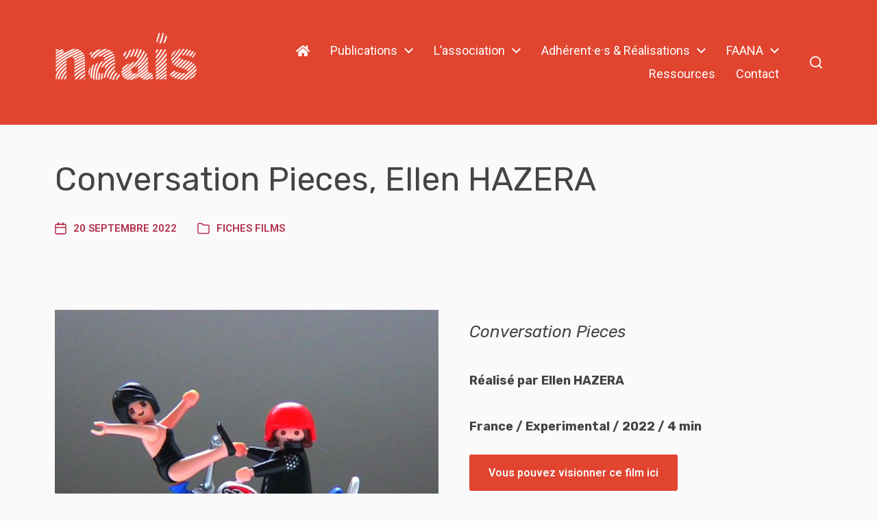

--- FILE ---
content_type: text/html; charset=UTF-8
request_url: https://naais.fr/fiches-films/conversation-pieces-ellen-hazera/
body_size: 16634
content:
<!DOCTYPE html>

<html class="no-js" lang="fr-FR">

	<head>

		<meta http-equiv="content-type" content="text/html" charset="UTF-8" />
		<meta name="viewport" content="width=device-width, initial-scale=1.0" />

		<link rel="profile" href="http://gmpg.org/xfn/11">

		<title>Conversation Pieces, Ellen HAZERA &#8211; NAAIS</title>
	<style>img:is([sizes="auto" i], [sizes^="auto," i]) { contain-intrinsic-size: 3000px 1500px }</style>
	<meta property="og:url" content="https://naais.fr/fiches-films/conversation-pieces-ellen-hazera/">
<meta property="og:site_name" content="NAAIS">
<meta property="og:locale" content="fr_FR">
<meta property="og:type" content="article">
<meta property="article:author" content="https://www.facebook.com/Association-NAAIS-1650672618485275/">
<meta property="article:publisher" content="https://www.facebook.com/Association-NAAIS-1650672618485275/">
<meta property="article:section" content="Fiches films">
<meta property="og:title" content="Conversation Pieces, Ellen HAZERA &#8211; NAAIS">
<meta property="og:image" content="https://naais.fr/admin/wp-content/uploads/2020/04/cropped-NAAIS-Logo-Bg_Rouge.png">
<meta property="og:image:secure_url" content="https://naais.fr/admin/wp-content/uploads/2020/04/cropped-NAAIS-Logo-Bg_Rouge.png">
<meta property="og:image:width" content="512">
<meta property="og:image:height" content="512">
<meta name="twitter:card" content="summary">
<meta name="twitter:site" content="https://twitter.com/ASSOCIATIONNAA1">
<meta name="twitter:creator" content="https://twitter.com/ASSOCIATIONNAA1">
<meta name="twitter:title" content="Conversation Pieces, Ellen HAZERA &#8211; NAAIS">
<link rel="alternate" type="application/rss+xml" title="NAAIS &raquo; Flux" href="https://naais.fr/feed/" />
<link rel="alternate" type="application/rss+xml" title="NAAIS &raquo; Flux des commentaires" href="https://naais.fr/comments/feed/" />
<script type="text/javascript">
/* <![CDATA[ */
window._wpemojiSettings = {"baseUrl":"https:\/\/s.w.org\/images\/core\/emoji\/15.0.3\/72x72\/","ext":".png","svgUrl":"https:\/\/s.w.org\/images\/core\/emoji\/15.0.3\/svg\/","svgExt":".svg","source":{"concatemoji":"https:\/\/naais.fr\/admin\/wp-includes\/js\/wp-emoji-release.min.js?ver=6.7.4"}};
/*! This file is auto-generated */
!function(i,n){var o,s,e;function c(e){try{var t={supportTests:e,timestamp:(new Date).valueOf()};sessionStorage.setItem(o,JSON.stringify(t))}catch(e){}}function p(e,t,n){e.clearRect(0,0,e.canvas.width,e.canvas.height),e.fillText(t,0,0);var t=new Uint32Array(e.getImageData(0,0,e.canvas.width,e.canvas.height).data),r=(e.clearRect(0,0,e.canvas.width,e.canvas.height),e.fillText(n,0,0),new Uint32Array(e.getImageData(0,0,e.canvas.width,e.canvas.height).data));return t.every(function(e,t){return e===r[t]})}function u(e,t,n){switch(t){case"flag":return n(e,"\ud83c\udff3\ufe0f\u200d\u26a7\ufe0f","\ud83c\udff3\ufe0f\u200b\u26a7\ufe0f")?!1:!n(e,"\ud83c\uddfa\ud83c\uddf3","\ud83c\uddfa\u200b\ud83c\uddf3")&&!n(e,"\ud83c\udff4\udb40\udc67\udb40\udc62\udb40\udc65\udb40\udc6e\udb40\udc67\udb40\udc7f","\ud83c\udff4\u200b\udb40\udc67\u200b\udb40\udc62\u200b\udb40\udc65\u200b\udb40\udc6e\u200b\udb40\udc67\u200b\udb40\udc7f");case"emoji":return!n(e,"\ud83d\udc26\u200d\u2b1b","\ud83d\udc26\u200b\u2b1b")}return!1}function f(e,t,n){var r="undefined"!=typeof WorkerGlobalScope&&self instanceof WorkerGlobalScope?new OffscreenCanvas(300,150):i.createElement("canvas"),a=r.getContext("2d",{willReadFrequently:!0}),o=(a.textBaseline="top",a.font="600 32px Arial",{});return e.forEach(function(e){o[e]=t(a,e,n)}),o}function t(e){var t=i.createElement("script");t.src=e,t.defer=!0,i.head.appendChild(t)}"undefined"!=typeof Promise&&(o="wpEmojiSettingsSupports",s=["flag","emoji"],n.supports={everything:!0,everythingExceptFlag:!0},e=new Promise(function(e){i.addEventListener("DOMContentLoaded",e,{once:!0})}),new Promise(function(t){var n=function(){try{var e=JSON.parse(sessionStorage.getItem(o));if("object"==typeof e&&"number"==typeof e.timestamp&&(new Date).valueOf()<e.timestamp+604800&&"object"==typeof e.supportTests)return e.supportTests}catch(e){}return null}();if(!n){if("undefined"!=typeof Worker&&"undefined"!=typeof OffscreenCanvas&&"undefined"!=typeof URL&&URL.createObjectURL&&"undefined"!=typeof Blob)try{var e="postMessage("+f.toString()+"("+[JSON.stringify(s),u.toString(),p.toString()].join(",")+"));",r=new Blob([e],{type:"text/javascript"}),a=new Worker(URL.createObjectURL(r),{name:"wpTestEmojiSupports"});return void(a.onmessage=function(e){c(n=e.data),a.terminate(),t(n)})}catch(e){}c(n=f(s,u,p))}t(n)}).then(function(e){for(var t in e)n.supports[t]=e[t],n.supports.everything=n.supports.everything&&n.supports[t],"flag"!==t&&(n.supports.everythingExceptFlag=n.supports.everythingExceptFlag&&n.supports[t]);n.supports.everythingExceptFlag=n.supports.everythingExceptFlag&&!n.supports.flag,n.DOMReady=!1,n.readyCallback=function(){n.DOMReady=!0}}).then(function(){return e}).then(function(){var e;n.supports.everything||(n.readyCallback(),(e=n.source||{}).concatemoji?t(e.concatemoji):e.wpemoji&&e.twemoji&&(t(e.twemoji),t(e.wpemoji)))}))}((window,document),window._wpemojiSettings);
/* ]]> */
</script>
<link rel='stylesheet' id='validate-engine-css-css' href='https://naais.fr/admin/wp-content/plugins/wysija-newsletters/css/validationEngine.jquery.css?ver=2.22' type='text/css' media='all' />
<style id='wp-emoji-styles-inline-css' type='text/css'>

	img.wp-smiley, img.emoji {
		display: inline !important;
		border: none !important;
		box-shadow: none !important;
		height: 1em !important;
		width: 1em !important;
		margin: 0 0.07em !important;
		vertical-align: -0.1em !important;
		background: none !important;
		padding: 0 !important;
	}
</style>
<link rel='stylesheet' id='wp-block-library-css' href='https://naais.fr/admin/wp-includes/css/dist/block-library/style.min.css?ver=6.7.4' type='text/css' media='all' />
<style id='pdfemb-pdf-embedder-viewer-style-inline-css' type='text/css'>
.wp-block-pdfemb-pdf-embedder-viewer{max-width:none}

</style>
<link rel='stylesheet' id='block-gallery-frontend-css' href='https://naais.fr/admin/wp-content/plugins/block-gallery/dist/blocks.style.build.css?ver=1.1.6' type='text/css' media='all' />
<link rel='stylesheet' id='coblocks-frontend-css' href='https://naais.fr/admin/wp-content/plugins/coblocks/dist/style-coblocks-1.css?ver=3.1.14' type='text/css' media='all' />
<link rel='stylesheet' id='coblocks-extensions-css' href='https://naais.fr/admin/wp-content/plugins/coblocks/dist/style-coblocks-extensions.css?ver=3.1.14' type='text/css' media='all' />
<link rel='stylesheet' id='coblocks-animation-css' href='https://naais.fr/admin/wp-content/plugins/coblocks/dist/style-coblocks-animation.css?ver=2677611078ee87eb3b1c' type='text/css' media='all' />
<style id='classic-theme-styles-inline-css' type='text/css'>
/*! This file is auto-generated */
.wp-block-button__link{color:#fff;background-color:#32373c;border-radius:9999px;box-shadow:none;text-decoration:none;padding:calc(.667em + 2px) calc(1.333em + 2px);font-size:1.125em}.wp-block-file__button{background:#32373c;color:#fff;text-decoration:none}
</style>
<style id='global-styles-inline-css' type='text/css'>
:root{--wp--preset--aspect-ratio--square: 1;--wp--preset--aspect-ratio--4-3: 4/3;--wp--preset--aspect-ratio--3-4: 3/4;--wp--preset--aspect-ratio--3-2: 3/2;--wp--preset--aspect-ratio--2-3: 2/3;--wp--preset--aspect-ratio--16-9: 16/9;--wp--preset--aspect-ratio--9-16: 9/16;--wp--preset--color--black: #000000;--wp--preset--color--cyan-bluish-gray: #abb8c3;--wp--preset--color--white: #ffffff;--wp--preset--color--pale-pink: #f78da7;--wp--preset--color--vivid-red: #cf2e2e;--wp--preset--color--luminous-vivid-orange: #ff6900;--wp--preset--color--luminous-vivid-amber: #fcb900;--wp--preset--color--light-green-cyan: #7bdcb5;--wp--preset--color--vivid-green-cyan: #00d084;--wp--preset--color--pale-cyan-blue: #8ed1fc;--wp--preset--color--vivid-cyan-blue: #0693e3;--wp--preset--color--vivid-purple: #9b51e0;--wp--preset--color--accent: #b22e4a;--wp--preset--color--primary: #555555;--wp--preset--color--headings: #444444;--wp--preset--color--buttons-background: #e1442f;--wp--preset--color--buttons-text: #FFFFFF;--wp--preset--color--secondary: #adadad;--wp--preset--color--border: #e1442f;--wp--preset--color--light-background: #ffffff;--wp--preset--color--background: #fafafa;--wp--preset--gradient--vivid-cyan-blue-to-vivid-purple: linear-gradient(135deg,rgba(6,147,227,1) 0%,rgb(155,81,224) 100%);--wp--preset--gradient--light-green-cyan-to-vivid-green-cyan: linear-gradient(135deg,rgb(122,220,180) 0%,rgb(0,208,130) 100%);--wp--preset--gradient--luminous-vivid-amber-to-luminous-vivid-orange: linear-gradient(135deg,rgba(252,185,0,1) 0%,rgba(255,105,0,1) 100%);--wp--preset--gradient--luminous-vivid-orange-to-vivid-red: linear-gradient(135deg,rgba(255,105,0,1) 0%,rgb(207,46,46) 100%);--wp--preset--gradient--very-light-gray-to-cyan-bluish-gray: linear-gradient(135deg,rgb(238,238,238) 0%,rgb(169,184,195) 100%);--wp--preset--gradient--cool-to-warm-spectrum: linear-gradient(135deg,rgb(74,234,220) 0%,rgb(151,120,209) 20%,rgb(207,42,186) 40%,rgb(238,44,130) 60%,rgb(251,105,98) 80%,rgb(254,248,76) 100%);--wp--preset--gradient--blush-light-purple: linear-gradient(135deg,rgb(255,206,236) 0%,rgb(152,150,240) 100%);--wp--preset--gradient--blush-bordeaux: linear-gradient(135deg,rgb(254,205,165) 0%,rgb(254,45,45) 50%,rgb(107,0,62) 100%);--wp--preset--gradient--luminous-dusk: linear-gradient(135deg,rgb(255,203,112) 0%,rgb(199,81,192) 50%,rgb(65,88,208) 100%);--wp--preset--gradient--pale-ocean: linear-gradient(135deg,rgb(255,245,203) 0%,rgb(182,227,212) 50%,rgb(51,167,181) 100%);--wp--preset--gradient--electric-grass: linear-gradient(135deg,rgb(202,248,128) 0%,rgb(113,206,126) 100%);--wp--preset--gradient--midnight: linear-gradient(135deg,rgb(2,3,129) 0%,rgb(40,116,252) 100%);--wp--preset--font-size--small: 16px;--wp--preset--font-size--medium: 20px;--wp--preset--font-size--large: 24px;--wp--preset--font-size--x-large: 42px;--wp--preset--font-size--normal: 19px;--wp--preset--font-size--larger: 32px;--wp--preset--spacing--20: 0.44rem;--wp--preset--spacing--30: 0.67rem;--wp--preset--spacing--40: 1rem;--wp--preset--spacing--50: 1.5rem;--wp--preset--spacing--60: 2.25rem;--wp--preset--spacing--70: 3.38rem;--wp--preset--spacing--80: 5.06rem;--wp--preset--shadow--natural: 6px 6px 9px rgba(0, 0, 0, 0.2);--wp--preset--shadow--deep: 12px 12px 50px rgba(0, 0, 0, 0.4);--wp--preset--shadow--sharp: 6px 6px 0px rgba(0, 0, 0, 0.2);--wp--preset--shadow--outlined: 6px 6px 0px -3px rgba(255, 255, 255, 1), 6px 6px rgba(0, 0, 0, 1);--wp--preset--shadow--crisp: 6px 6px 0px rgba(0, 0, 0, 1);}:where(.is-layout-flex){gap: 0.5em;}:where(.is-layout-grid){gap: 0.5em;}body .is-layout-flex{display: flex;}.is-layout-flex{flex-wrap: wrap;align-items: center;}.is-layout-flex > :is(*, div){margin: 0;}body .is-layout-grid{display: grid;}.is-layout-grid > :is(*, div){margin: 0;}:where(.wp-block-columns.is-layout-flex){gap: 2em;}:where(.wp-block-columns.is-layout-grid){gap: 2em;}:where(.wp-block-post-template.is-layout-flex){gap: 1.25em;}:where(.wp-block-post-template.is-layout-grid){gap: 1.25em;}.has-black-color{color: var(--wp--preset--color--black) !important;}.has-cyan-bluish-gray-color{color: var(--wp--preset--color--cyan-bluish-gray) !important;}.has-white-color{color: var(--wp--preset--color--white) !important;}.has-pale-pink-color{color: var(--wp--preset--color--pale-pink) !important;}.has-vivid-red-color{color: var(--wp--preset--color--vivid-red) !important;}.has-luminous-vivid-orange-color{color: var(--wp--preset--color--luminous-vivid-orange) !important;}.has-luminous-vivid-amber-color{color: var(--wp--preset--color--luminous-vivid-amber) !important;}.has-light-green-cyan-color{color: var(--wp--preset--color--light-green-cyan) !important;}.has-vivid-green-cyan-color{color: var(--wp--preset--color--vivid-green-cyan) !important;}.has-pale-cyan-blue-color{color: var(--wp--preset--color--pale-cyan-blue) !important;}.has-vivid-cyan-blue-color{color: var(--wp--preset--color--vivid-cyan-blue) !important;}.has-vivid-purple-color{color: var(--wp--preset--color--vivid-purple) !important;}.has-black-background-color{background-color: var(--wp--preset--color--black) !important;}.has-cyan-bluish-gray-background-color{background-color: var(--wp--preset--color--cyan-bluish-gray) !important;}.has-white-background-color{background-color: var(--wp--preset--color--white) !important;}.has-pale-pink-background-color{background-color: var(--wp--preset--color--pale-pink) !important;}.has-vivid-red-background-color{background-color: var(--wp--preset--color--vivid-red) !important;}.has-luminous-vivid-orange-background-color{background-color: var(--wp--preset--color--luminous-vivid-orange) !important;}.has-luminous-vivid-amber-background-color{background-color: var(--wp--preset--color--luminous-vivid-amber) !important;}.has-light-green-cyan-background-color{background-color: var(--wp--preset--color--light-green-cyan) !important;}.has-vivid-green-cyan-background-color{background-color: var(--wp--preset--color--vivid-green-cyan) !important;}.has-pale-cyan-blue-background-color{background-color: var(--wp--preset--color--pale-cyan-blue) !important;}.has-vivid-cyan-blue-background-color{background-color: var(--wp--preset--color--vivid-cyan-blue) !important;}.has-vivid-purple-background-color{background-color: var(--wp--preset--color--vivid-purple) !important;}.has-black-border-color{border-color: var(--wp--preset--color--black) !important;}.has-cyan-bluish-gray-border-color{border-color: var(--wp--preset--color--cyan-bluish-gray) !important;}.has-white-border-color{border-color: var(--wp--preset--color--white) !important;}.has-pale-pink-border-color{border-color: var(--wp--preset--color--pale-pink) !important;}.has-vivid-red-border-color{border-color: var(--wp--preset--color--vivid-red) !important;}.has-luminous-vivid-orange-border-color{border-color: var(--wp--preset--color--luminous-vivid-orange) !important;}.has-luminous-vivid-amber-border-color{border-color: var(--wp--preset--color--luminous-vivid-amber) !important;}.has-light-green-cyan-border-color{border-color: var(--wp--preset--color--light-green-cyan) !important;}.has-vivid-green-cyan-border-color{border-color: var(--wp--preset--color--vivid-green-cyan) !important;}.has-pale-cyan-blue-border-color{border-color: var(--wp--preset--color--pale-cyan-blue) !important;}.has-vivid-cyan-blue-border-color{border-color: var(--wp--preset--color--vivid-cyan-blue) !important;}.has-vivid-purple-border-color{border-color: var(--wp--preset--color--vivid-purple) !important;}.has-vivid-cyan-blue-to-vivid-purple-gradient-background{background: var(--wp--preset--gradient--vivid-cyan-blue-to-vivid-purple) !important;}.has-light-green-cyan-to-vivid-green-cyan-gradient-background{background: var(--wp--preset--gradient--light-green-cyan-to-vivid-green-cyan) !important;}.has-luminous-vivid-amber-to-luminous-vivid-orange-gradient-background{background: var(--wp--preset--gradient--luminous-vivid-amber-to-luminous-vivid-orange) !important;}.has-luminous-vivid-orange-to-vivid-red-gradient-background{background: var(--wp--preset--gradient--luminous-vivid-orange-to-vivid-red) !important;}.has-very-light-gray-to-cyan-bluish-gray-gradient-background{background: var(--wp--preset--gradient--very-light-gray-to-cyan-bluish-gray) !important;}.has-cool-to-warm-spectrum-gradient-background{background: var(--wp--preset--gradient--cool-to-warm-spectrum) !important;}.has-blush-light-purple-gradient-background{background: var(--wp--preset--gradient--blush-light-purple) !important;}.has-blush-bordeaux-gradient-background{background: var(--wp--preset--gradient--blush-bordeaux) !important;}.has-luminous-dusk-gradient-background{background: var(--wp--preset--gradient--luminous-dusk) !important;}.has-pale-ocean-gradient-background{background: var(--wp--preset--gradient--pale-ocean) !important;}.has-electric-grass-gradient-background{background: var(--wp--preset--gradient--electric-grass) !important;}.has-midnight-gradient-background{background: var(--wp--preset--gradient--midnight) !important;}.has-small-font-size{font-size: var(--wp--preset--font-size--small) !important;}.has-medium-font-size{font-size: var(--wp--preset--font-size--medium) !important;}.has-large-font-size{font-size: var(--wp--preset--font-size--large) !important;}.has-x-large-font-size{font-size: var(--wp--preset--font-size--x-large) !important;}
:where(.wp-block-post-template.is-layout-flex){gap: 1.25em;}:where(.wp-block-post-template.is-layout-grid){gap: 1.25em;}
:where(.wp-block-columns.is-layout-flex){gap: 2em;}:where(.wp-block-columns.is-layout-grid){gap: 2em;}
:root :where(.wp-block-pullquote){font-size: 1.5em;line-height: 1.6;}
</style>
<link rel='stylesheet' id='theme-my-login-css' href='https://naais.fr/admin/wp-content/plugins/theme-my-login/assets/styles/theme-my-login.min.css?ver=7.1.10' type='text/css' media='all' />
<link rel='stylesheet' id='wp-components-css' href='https://naais.fr/admin/wp-includes/css/dist/components/style.min.css?ver=6.7.4' type='text/css' media='all' />
<link rel='stylesheet' id='godaddy-styles-css' href='https://naais.fr/admin/wp-content/plugins/coblocks/includes/Dependencies/GoDaddy/Styles/build/latest.css?ver=2.0.2' type='text/css' media='all' />
<link rel='stylesheet' id='parent-style-css' href='https://naais.fr/admin/wp-content/themes/chaplin/style.css?ver=6.7.4' type='text/css' media='all' />
<link rel='stylesheet' id='child-style-css' href='https://naais.fr/admin/wp-content/themes/naais-theme/style.css?ver=6.7.4' type='text/css' media='all' />
<link rel='stylesheet' id='chaplin-google-fonts-css' href='//fonts.googleapis.com/css?family=Rubik%3A400%2C700%2C400italic%2C700italic%7CRoboto%3A400%2C500%2C600%2C700%2C400italic%2C700italic&#038;ver=1' type='text/css' media='all' />
<link rel='stylesheet' id='chaplin-font-awesome-css' href='https://naais.fr/admin/wp-content/themes/chaplin/assets/css/font-awesome.css?ver=1' type='text/css' media='all' />
<link rel='stylesheet' id='chaplin-style-css' href='https://naais.fr/admin/wp-content/themes/chaplin/style.css?ver=2.5.12' type='text/css' media='all' />
<style id='chaplin-style-inline-css' type='text/css'>
:root{--body-font:Roboto,-apple-system,BlinkMacSystemFont,'Helvetica Neue',Helvetica,sans-serif;--headings-font:Rubik,-apple-system,BlinkMacSystemFont,'Helvetica Neue',Helvetica,sans-serif;--headings-weight:400;--background-color:#fafafa;--primary-color:#555555;--headings-color:#444444;--buttons-background-color:#e1442f;--secondary-color:#adadad;--accent-color:#b22e4a;--border-color:#e1442f;--light-background-color:#ffffff}body,.ff-body{font-family:Roboto,-apple-system,BlinkMacSystemFont,'Helvetica Neue',Helvetica,sans-serif}h1,h2,h3,h4,h5,h6,.faux-heading,.ff-headings{font-family:Rubik,-apple-system,BlinkMacSystemFont,'Helvetica Neue',Helvetica,sans-serif}h1,h2,h3,h4,h5,h6,.faux-heading,.fw-headings{font-weight:400}.bg-body-background,.bg-body-background-hover:hover,:root .has-background-background-color,body,:root body.custom-background,.menu-modal,.header-inner.is-sticky{background-color:#fafafa}@supports ( color:color( display-p3 0 0 0 / 1 ) ){.bg-body-background,.bg-body-background-hover:hover,:root .has-background-background-color,body,:root body.custom-background,.menu-modal,.header-inner.is-sticky{background-color:color( display-p3 0.98 0.98 0.98 / 1 )}}.border-color-body-background,.border-color-body-background-hover:hover{border-color:#fafafa}@supports ( color:color( display-p3 0 0 0 / 1 ) ){.border-color-body-background,.border-color-body-background-hover:hover{border-color:color( display-p3 0.98 0.98 0.98 / 1 )}}#pagination .loader.same-primary-border-color{border-top-color:#fafafa}@supports ( color:color( display-p3 0 0 0 / 1 ) ){#pagination .loader.same-primary-border-color{border-top-color:color( display-p3 0.98 0.98 0.98 / 1 )}}.color-body-background,.color-body-background-hover:hover,:root .has-background-color,button,.button,.faux-button,.wp-block-button__link,:root .wp-block-file a.wp-block-file__button,input[type='button'],input[type='reset'],input[type='submit']{color:#fafafa}@supports ( color:color( display-p3 0 0 0 / 1 ) ){.color-body-background,.color-body-background-hover:hover,:root .has-background-color,button,.button,.faux-button,.wp-block-button__link,:root .wp-block-file a.wp-block-file__button,input[type='button'],input[type='reset'],input[type='submit']{color:color( display-p3 0.98 0.98 0.98 / 1 )}}.fill-children-body-background,.fill-children-body-background *{fill:#fafafa}@supports ( color:color( display-p3 0 0 0 / 1 ) ){.fill-children-body-background,.fill-children-body-background *{fill:color( display-p3 0.98 0.98 0.98 / 1 )}}.bg-primary,.bg-primary-hover:hover,:root .has-primary-background-color{background-color:#555555}@supports ( color:color( display-p3 0 0 0 / 1 ) ){.bg-primary,.bg-primary-hover:hover,:root .has-primary-background-color{background-color:color( display-p3 0.333 0.333 0.333 / 1 )}}.border-color-primary,.border-color-primary-hover:hover{border-color:#555555}@supports ( color:color( display-p3 0 0 0 / 1 ) ){.border-color-primary,.border-color-primary-hover:hover{border-color:color( display-p3 0.333 0.333 0.333 / 1 )}}.color-primary,.color-primary-hover:hover,:root .has-primary-color,body,.main-menu-alt ul li{color:#555555}@supports ( color:color( display-p3 0 0 0 / 1 ) ){.color-primary,.color-primary-hover:hover,:root .has-primary-color,body,.main-menu-alt ul li{color:color( display-p3 0.333 0.333 0.333 / 1 )}}.fill-children-primary,.fill-children-primary *{fill:#555555}@supports ( color:color( display-p3 0 0 0 / 1 ) ){.fill-children-primary,.fill-children-primary *{fill:color( display-p3 0.333 0.333 0.333 / 1 )}}h1,h2,h3,h4,h5,h6,.faux-heading{color:#444444}@supports ( color:color( display-p3 0 0 0 / 1 ) ){h1,h2,h3,h4,h5,h6,.faux-heading{color:color( display-p3 0.267 0.267 0.267 / 1 )}}.bg-secondary,.bg-secondary-hover:hover,:root .has-secondary-background-color{background-color:#adadad}@supports ( color:color( display-p3 0 0 0 / 1 ) ){.bg-secondary,.bg-secondary-hover:hover,:root .has-secondary-background-color{background-color:color( display-p3 0.678 0.678 0.678 / 1 )}}.border-color-secondary,.border-color-secondary-hover:hover{border-color:#adadad}@supports ( color:color( display-p3 0 0 0 / 1 ) ){.border-color-secondary,.border-color-secondary-hover:hover{border-color:color( display-p3 0.678 0.678 0.678 / 1 )}}.color-secondary,.color-secondary-hover:hover,:root .has-secondary-color,.wp-block-latest-comments time,.wp-block-latest-posts time{color:#adadad}@supports ( color:color( display-p3 0 0 0 / 1 ) ){.color-secondary,.color-secondary-hover:hover,:root .has-secondary-color,.wp-block-latest-comments time,.wp-block-latest-posts time{color:color( display-p3 0.678 0.678 0.678 / 1 )}}::-webkit-input-placeholder{color:#adadad}@supports ( color:color( display-p3 0 0 0 / 1 ) ){::-webkit-input-placeholder{color:color( display-p3 0.678 0.678 0.678 / 1 )}}::-moz-placeholder{color:#adadad}@supports ( color:color( display-p3 0 0 0 / 1 ) ){::-moz-placeholder{color:color( display-p3 0.678 0.678 0.678 / 1 )}}:-moz-placeholder{color:#adadad}@supports ( color:color( display-p3 0 0 0 / 1 ) ){:-moz-placeholder{color:color( display-p3 0.678 0.678 0.678 / 1 )}}:-ms-input-placeholder{color:#adadad}@supports ( color:color( display-p3 0 0 0 / 1 ) ){:-ms-input-placeholder{color:color( display-p3 0.678 0.678 0.678 / 1 )}}::placeholder{color:#adadad}@supports ( color:color( display-p3 0 0 0 / 1 ) ){::placeholder{color:color( display-p3 0.678 0.678 0.678 / 1 )}}.fill-children-secondary,.fill-children-secondary *{fill:#adadad}@supports ( color:color( display-p3 0 0 0 / 1 ) ){.fill-children-secondary,.fill-children-secondary *{fill:color( display-p3 0.678 0.678 0.678 / 1 )}}.bg-accent,.bg-accent-hover:hover,:root .has-accent-background-color,button,.button,.faux-button,.wp-block-button__link,:root .wp-block-file a.wp-block-file__button,input[type='button'],input[type='reset'],input[type='submit']{background-color:#b22e4a}@supports ( color:color( display-p3 0 0 0 / 1 ) ){.bg-accent,.bg-accent-hover:hover,:root .has-accent-background-color,button,.button,.faux-button,.wp-block-button__link,:root .wp-block-file a.wp-block-file__button,input[type='button'],input[type='reset'],input[type='submit']{background-color:color( display-p3 0.698 0.18 0.29 / 1 )}}.border-color-accent,.border-color-accent-hover:hover,blockquote{border-color:#b22e4a}@supports ( color:color( display-p3 0 0 0 / 1 ) ){.border-color-accent,.border-color-accent-hover:hover,blockquote{border-color:color( display-p3 0.698 0.18 0.29 / 1 )}}.color-accent,.color-accent-hover:hover,:root .has-accent-color,a,.is-style-outline .wp-block-button__link:not(.has-text-color),.wp-block-button__link.is-style-outline{color:#b22e4a}@supports ( color:color( display-p3 0 0 0 / 1 ) ){.color-accent,.color-accent-hover:hover,:root .has-accent-color,a,.is-style-outline .wp-block-button__link:not(.has-text-color),.wp-block-button__link.is-style-outline{color:color( display-p3 0.698 0.18 0.29 / 1 )}}.fill-children-accent,.fill-children-accent *{fill:#b22e4a}@supports ( color:color( display-p3 0 0 0 / 1 ) ){.fill-children-accent,.fill-children-accent *{fill:color( display-p3 0.698 0.18 0.29 / 1 )}}button,.button,.faux-button,.wp-block-button__link,:root .wp-block-file a.wp-block-file__button,input[type='button'],input[type='reset'],input[type='submit'],:root .has-buttons-background-background-color{background-color:#e1442f}@supports ( color:color( display-p3 0 0 0 / 1 ) ){button,.button,.faux-button,.wp-block-button__link,:root .wp-block-file a.wp-block-file__button,input[type='button'],input[type='reset'],input[type='submit'],:root .has-buttons-background-background-color{background-color:color( display-p3 0.882 0.267 0.184 / 1 )}}:root .has-buttons-background-color,.is-style-outline .wp-block-button__link:not(.has-text-color),.wp-block-button__link.is-style-outline{color:#e1442f}@supports ( color:color( display-p3 0 0 0 / 1 ) ){:root .has-buttons-background-color,.is-style-outline .wp-block-button__link:not(.has-text-color),.wp-block-button__link.is-style-outline{color:color( display-p3 0.882 0.267 0.184 / 1 )}}.bg-border,.bg-border-hover:hover,:root .has-border-background-color,caption{background-color:#e1442f}@supports ( color:color( display-p3 0 0 0 / 1 ) ){.bg-border,.bg-border-hover:hover,:root .has-border-background-color,caption{background-color:color( display-p3 0.882 0.267 0.184 / 1 )}}.border-color-border,.border-color-border-hover:hover,pre,th,td,input,textarea,fieldset,.main-menu li,button.sub-menu-toggle,.wp-block-latest-posts.is-grid li,.wp-block-calendar,.footer-menu li,.comment .comment,.post-navigation,.related-posts,.widget,.select2-container .select2-selection--single{border-color:#e1442f}@supports ( color:color( display-p3 0 0 0 / 1 ) ){.border-color-border,.border-color-border-hover:hover,pre,th,td,input,textarea,fieldset,.main-menu li,button.sub-menu-toggle,.wp-block-latest-posts.is-grid li,.wp-block-calendar,.footer-menu li,.comment .comment,.post-navigation,.related-posts,.widget,.select2-container .select2-selection--single{border-color:color( display-p3 0.882 0.267 0.184 / 1 )}}.color-border,.color-border-hover:hover,:root .has-border-color,hr{color:#e1442f}@supports ( color:color( display-p3 0 0 0 / 1 ) ){.color-border,.color-border-hover:hover,:root .has-border-color,hr{color:color( display-p3 0.882 0.267 0.184 / 1 )}}.fill-children-border,.fill-children-border *{fill:#e1442f}@supports ( color:color( display-p3 0 0 0 / 1 ) ){.fill-children-border,.fill-children-border *{fill:color( display-p3 0.882 0.267 0.184 / 1 )}}.bg-light-background,.bg-light-background-hover:hover,:root .has-light-background-background-color,code,kbd,samp,table.is-style-stripes tr:nth-child( odd ){background-color:#ffffff}@supports ( color:color( display-p3 0 0 0 / 1 ) ){.bg-light-background,.bg-light-background-hover:hover,:root .has-light-background-background-color,code,kbd,samp,table.is-style-stripes tr:nth-child( odd ){background-color:color( display-p3 1 1 1 / 1 )}}.border-color-light-background,.border-color-light-background-hover:hover{border-color:#ffffff}@supports ( color:color( display-p3 0 0 0 / 1 ) ){.border-color-light-background,.border-color-light-background-hover:hover{border-color:color( display-p3 1 1 1 / 1 )}}.color-light-background,.color-light-background-hover:hover,:root .has-light-background-color,.main-menu-alt ul{color:#ffffff}@supports ( color:color( display-p3 0 0 0 / 1 ) ){.color-light-background,.color-light-background-hover:hover,:root .has-light-background-color,.main-menu-alt ul{color:color( display-p3 1 1 1 / 1 )}}.fill-children-light-background,.fill-children-light-background *{fill:#ffffff}@supports ( color:color( display-p3 0 0 0 / 1 ) ){.fill-children-light-background,.fill-children-light-background *{fill:color( display-p3 1 1 1 / 1 )}}
</style>
<link rel='stylesheet' id='chaplin-print-styles-css' href='https://naais.fr/admin/wp-content/themes/chaplin/assets/css/print.css?ver=2.5.12' type='text/css' media='print' />
<style id='rocket-lazyload-inline-css' type='text/css'>
.rll-youtube-player{position:relative;padding-bottom:56.23%;height:0;overflow:hidden;max-width:100%;}.rll-youtube-player:focus-within{outline: 2px solid currentColor;outline-offset: 5px;}.rll-youtube-player iframe{position:absolute;top:0;left:0;width:100%;height:100%;z-index:100;background:0 0}.rll-youtube-player img{bottom:0;display:block;left:0;margin:auto;max-width:100%;width:100%;position:absolute;right:0;top:0;border:none;height:auto;-webkit-transition:.4s all;-moz-transition:.4s all;transition:.4s all}.rll-youtube-player img:hover{-webkit-filter:brightness(75%)}.rll-youtube-player .play{height:100%;width:100%;left:0;top:0;position:absolute;background:url(https://naais.fr/admin/wp-content/plugins/rocket-lazy-load/assets/img/youtube.png) no-repeat center;background-color: transparent !important;cursor:pointer;border:none;}
</style>
<script type="text/javascript" src="https://naais.fr/admin/wp-includes/js/jquery/jquery.min.js?ver=3.7.1" id="jquery-core-js"></script>
<script type="text/javascript" src="https://naais.fr/admin/wp-includes/js/jquery/jquery-migrate.min.js?ver=3.4.1" id="jquery-migrate-js"></script>
<script type="text/javascript" src="https://naais.fr/admin/wp-includes/js/imagesloaded.min.js?ver=5.0.0" id="imagesloaded-js"></script>
<script type="text/javascript" src="https://naais.fr/admin/wp-content/themes/chaplin/assets/js/modernizr-touchevents.min.js?ver=3.6.0" id="chaplin-modernizr-js"></script>
<script type="text/javascript" id="chaplin-construct-js-extra">
/* <![CDATA[ */
var chaplin_ajax_load_more = {"ajaxurl":"https:\/\/naais.fr\/admin\/wp-admin\/admin-ajax.php"};
/* ]]> */
</script>
<script type="text/javascript" src="https://naais.fr/admin/wp-content/themes/chaplin/assets/js/construct.js?ver=2.5.12" id="chaplin-construct-js"></script>
<link rel="https://api.w.org/" href="https://naais.fr/wp-json/" /><link rel="alternate" title="JSON" type="application/json" href="https://naais.fr/wp-json/wp/v2/posts/19954" /><link rel="EditURI" type="application/rsd+xml" title="RSD" href="https://naais.fr/admin/xmlrpc.php?rsd" />
<meta name="generator" content="WordPress 6.7.4" />
<link rel='shortlink' href='https://naais.fr/?p=19954' />
		<!-- Custom Logo: hide header text -->
		<style id="custom-logo-css" type="text/css">
			.site-title, .site-description {
				position: absolute;
				clip: rect(1px, 1px, 1px, 1px);
			}
		</style>
		<link rel="alternate" title="oEmbed (JSON)" type="application/json+oembed" href="https://naais.fr/wp-json/oembed/1.0/embed?url=https%3A%2F%2Fnaais.fr%2Ffiches-films%2Fconversation-pieces-ellen-hazera%2F" />
<link rel="alternate" title="oEmbed (XML)" type="text/xml+oembed" href="https://naais.fr/wp-json/oembed/1.0/embed?url=https%3A%2F%2Fnaais.fr%2Ffiches-films%2Fconversation-pieces-ellen-hazera%2F&#038;format=xml" />
		<script>document.documentElement.className = document.documentElement.className.replace( 'no-js', 'js' );</script>
		<meta name="generator" content="Elementor 3.27.3; features: additional_custom_breakpoints; settings: css_print_method-external, google_font-enabled, font_display-swap">
			<style>
				.e-con.e-parent:nth-of-type(n+4):not(.e-lazyloaded):not(.e-no-lazyload),
				.e-con.e-parent:nth-of-type(n+4):not(.e-lazyloaded):not(.e-no-lazyload) * {
					background-image: none !important;
				}
				@media screen and (max-height: 1024px) {
					.e-con.e-parent:nth-of-type(n+3):not(.e-lazyloaded):not(.e-no-lazyload),
					.e-con.e-parent:nth-of-type(n+3):not(.e-lazyloaded):not(.e-no-lazyload) * {
						background-image: none !important;
					}
				}
				@media screen and (max-height: 640px) {
					.e-con.e-parent:nth-of-type(n+2):not(.e-lazyloaded):not(.e-no-lazyload),
					.e-con.e-parent:nth-of-type(n+2):not(.e-lazyloaded):not(.e-no-lazyload) * {
						background-image: none !important;
					}
				}
			</style>
			<style type="text/css" id="custom-background-css">
body.custom-background { background-color: #fafafa; }
</style>
	<style id="uagb-style-conditional-extension">@media (min-width: 1025px){body .uag-hide-desktop.uagb-google-map__wrap,body .uag-hide-desktop{display:none !important}}@media (min-width: 768px) and (max-width: 1024px){body .uag-hide-tab.uagb-google-map__wrap,body .uag-hide-tab{display:none !important}}@media (max-width: 767px){body .uag-hide-mob.uagb-google-map__wrap,body .uag-hide-mob{display:none !important}}</style><link rel="icon" href="https://naais.fr/admin/wp-content/uploads/2020/04/cropped-NAAIS-Logo-Bg_Rouge-32x32.png" sizes="32x32" />
<link rel="icon" href="https://naais.fr/admin/wp-content/uploads/2020/04/cropped-NAAIS-Logo-Bg_Rouge-192x192.png" sizes="192x192" />
<link rel="apple-touch-icon" href="https://naais.fr/admin/wp-content/uploads/2020/04/cropped-NAAIS-Logo-Bg_Rouge-180x180.png" />
<meta name="msapplication-TileImage" content="https://naais.fr/admin/wp-content/uploads/2020/04/cropped-NAAIS-Logo-Bg_Rouge-270x270.png" />
<noscript><style id="rocket-lazyload-nojs-css">.rll-youtube-player, [data-lazy-src]{display:none !important;}</style></noscript>
	</head>

	<body class="post-template-default single single-post postid-19954 single-format-standard custom-background wp-custom-logo pagination-type-links has-sticky-header disable-menu-modal-on-desktop missing-post-thumbnail has-single-pagination not-showing-comments elementor-default elementor-kit-21726">

		
		<a class="skip-link faux-button" href="#site-content">Skip to the content</a>

		
			<header id="site-header">

				
				<div class="header-inner stick-me">

					<div class="section-inner">

						<div class="header-titles">

															<div class="site-logo faux-heading">
		<a href="https://naais.fr/" rel="home" class="custom-logo-link custom-logo">
			<img src="data:image/svg+xml,%3Csvg%20xmlns='http://www.w3.org/2000/svg'%20viewBox='0%200%20256%20110'%3E%3C/svg%3E" width="256" height="110"  data-lazy-src="https://naais.fr/admin/wp-content/uploads/2019/11/NAAIS-Logo-Blanc.png" /><noscript><img src="https://naais.fr/admin/wp-content/uploads/2019/11/NAAIS-Logo-Blanc.png" width="256" height="110"  /></noscript>
		</a>

		<span class="screen-reader-text">NAAIS</span></div>
							
															<div class="site-description">Auteurs de l&#039;image et du son en Nouvelle-Aquitaine</div>
							
						</div><!-- .header-titles -->

						<div class="header-navigation-wrapper">

							
							<div class="main-menu-alt-container hide-js">

								<ul class="main-menu-alt dropdown-menu reset-list-style">
									<li id="menu-item-250" class="menu-item menu-item-type-custom menu-item-object-custom menu-item-home menu-item-250"><a href="http://naais.fr"><i class="fas fa-home"></i></a></li>
<li id="menu-item-256" class="menu-item menu-item-type-post_type menu-item-object-page menu-item-has-children menu-item-256"><div class="link-icon-wrapper fill-children-current-color"><a href="https://naais.fr/actualites/">Publications</a><svg class="svg-icon" aria-hidden="true" role="img" focusable="false" xmlns="http://www.w3.org/2000/svg" width="20" height="12" viewBox="0 0 20 12"><polygon fill="" fill-rule="evenodd" points="1319.899 365.778 1327.678 358 1329.799 360.121 1319.899 370.021 1310 360.121 1312.121 358" transform="translate(-1310 -358)" /></svg></div>
<ul class="sub-menu">
	<li id="menu-item-232" class="menu-item menu-item-type-taxonomy menu-item-object-category menu-item-232"><a href="https://naais.fr/rubriques/actualites/">Actualités</a></li>
	<li id="menu-item-233" class="menu-item menu-item-type-taxonomy menu-item-object-category menu-item-233"><a href="https://naais.fr/rubriques/agenda/">Agenda</a></li>
	<li id="menu-item-234" class="menu-item menu-item-type-taxonomy menu-item-object-category menu-item-234"><a href="https://naais.fr/rubriques/annonces/">Annonces</a></li>
	<li id="menu-item-235" class="menu-item menu-item-type-taxonomy menu-item-object-category menu-item-235"><a href="https://naais.fr/rubriques/infos-professionnelles/">Infos professionnelles</a></li>
</ul>
</li>
<li id="menu-item-51" class="menu-item menu-item-type-post_type menu-item-object-page menu-item-has-children menu-item-51"><div class="link-icon-wrapper fill-children-current-color"><a href="https://naais.fr/presentation/">L’association</a><svg class="svg-icon" aria-hidden="true" role="img" focusable="false" xmlns="http://www.w3.org/2000/svg" width="20" height="12" viewBox="0 0 20 12"><polygon fill="" fill-rule="evenodd" points="1319.899 365.778 1327.678 358 1329.799 360.121 1319.899 370.021 1310 360.121 1312.121 358" transform="translate(-1310 -358)" /></svg></div>
<ul class="sub-menu">
	<li id="menu-item-10702" class="menu-item menu-item-type-post_type menu-item-object-page menu-item-10702"><a href="https://naais.fr/presentation/">Présentation de l&rsquo;association</a></li>
	<li id="menu-item-10514" class="menu-item menu-item-type-custom menu-item-object-custom menu-item-10514"><a href="http://naais.fr/mots-clef/naais/">Actualités de l&rsquo;association</a></li>
</ul>
</li>
<li id="menu-item-49" class="menu-item menu-item-type-post_type menu-item-object-page menu-item-has-children menu-item-49"><div class="link-icon-wrapper fill-children-current-color"><a href="https://naais.fr/adherents-et-realisations-2/">Adhérent·e·s &#038; Réalisations</a><svg class="svg-icon" aria-hidden="true" role="img" focusable="false" xmlns="http://www.w3.org/2000/svg" width="20" height="12" viewBox="0 0 20 12"><polygon fill="" fill-rule="evenodd" points="1319.899 365.778 1327.678 358 1329.799 360.121 1319.899 370.021 1310 360.121 1312.121 358" transform="translate(-1310 -358)" /></svg></div>
<ul class="sub-menu">
	<li id="menu-item-10701" class="menu-item menu-item-type-post_type menu-item-object-page menu-item-10701"><a href="https://naais.fr/adherents-et-realisations-2/">Profil des adhérent·e·s</a></li>
	<li id="menu-item-19019" class="menu-item menu-item-type-post_type menu-item-object-page menu-item-has-children menu-item-19019"><div class="link-icon-wrapper fill-children-current-color"><a href="https://naais.fr/realisations-des-adherents/">Réalisations des adhérent·e·s de NAAIS</a><svg class="svg-icon" aria-hidden="true" role="img" focusable="false" xmlns="http://www.w3.org/2000/svg" width="20" height="12" viewBox="0 0 20 12"><polygon fill="" fill-rule="evenodd" points="1319.899 365.778 1327.678 358 1329.799 360.121 1319.899 370.021 1310 360.121 1312.121 358" transform="translate(-1310 -358)" /></svg></div>
	<ul class="sub-menu">
		<li id="menu-item-33567" class="menu-item menu-item-type-post_type menu-item-object-page menu-item-33567"><a href="https://naais.fr/realisations-des-adherent-e-s-2025/">Réalisations des adhérent.e.s 2025</a></li>
		<li id="menu-item-28505" class="menu-item menu-item-type-post_type menu-item-object-page menu-item-28505"><a href="https://naais.fr/realisations-des-adherent-e-s-2024/">Réalisations des adhérent.e.s 2024</a></li>
		<li id="menu-item-23465" class="menu-item menu-item-type-post_type menu-item-object-page menu-item-23465"><a href="https://naais.fr/realisations-des-adherent-e-s-2023/">Réalisations des adhérent.e.s 2023</a></li>
		<li id="menu-item-19020" class="menu-item menu-item-type-post_type menu-item-object-page menu-item-19020"><a href="https://naais.fr/realisations-des-adherents-2022/">Réalisations des adhérent·e·s 2022</a></li>
		<li id="menu-item-19022" class="menu-item menu-item-type-post_type menu-item-object-page menu-item-19022"><a href="https://naais.fr/realisations-adherents-2021/">Réalisations des adhérent·e·s 2021</a></li>
		<li id="menu-item-19021" class="menu-item menu-item-type-post_type menu-item-object-page menu-item-19021"><a href="https://naais.fr/realisations-des-adherents-2020/">Réalisations des adhérent·e·s 2020</a></li>
	</ul>
</li>
	<li id="menu-item-10515" class="menu-item menu-item-type-custom menu-item-object-custom menu-item-10515"><a href="http://naais.fr/mots-clef/adherent-e/">Actualités des adhérent·e·s</a></li>
	<li id="menu-item-14150" class="menu-item menu-item-type-custom menu-item-object-custom menu-item-14150"><a href="http://naais.fr/login">Me connecter</a></li>
</ul>
</li>
<li id="menu-item-19911" class="menu-item menu-item-type-post_type menu-item-object-page menu-item-has-children menu-item-19911"><div class="link-icon-wrapper fill-children-current-color"><a href="https://naais.fr/faana/">FAANA</a><svg class="svg-icon" aria-hidden="true" role="img" focusable="false" xmlns="http://www.w3.org/2000/svg" width="20" height="12" viewBox="0 0 20 12"><polygon fill="" fill-rule="evenodd" points="1319.899 365.778 1327.678 358 1329.799 360.121 1319.899 370.021 1310 360.121 1312.121 358" transform="translate(-1310 -358)" /></svg></div>
<ul class="sub-menu">
	<li id="menu-item-21421" class="menu-item menu-item-type-post_type menu-item-object-page menu-item-has-children menu-item-21421"><div class="link-icon-wrapper fill-children-current-color"><a href="https://naais.fr/faana/faana-2023/">FAANA 2023</a><svg class="svg-icon" aria-hidden="true" role="img" focusable="false" xmlns="http://www.w3.org/2000/svg" width="20" height="12" viewBox="0 0 20 12"><polygon fill="" fill-rule="evenodd" points="1319.899 365.778 1327.678 358 1329.799 360.121 1319.899 370.021 1310 360.121 1312.121 358" transform="translate(-1310 -358)" /></svg></div>
	<ul class="sub-menu">
		<li id="menu-item-22446" class="menu-item menu-item-type-post_type menu-item-object-page menu-item-22446"><a href="https://naais.fr/presentation-faana-2/">Présentation FAANA</a></li>
		<li id="menu-item-22454" class="menu-item menu-item-type-post_type menu-item-object-page menu-item-22454"><a href="https://naais.fr/programme-du-festival/">Programme du Festival</a></li>
		<li id="menu-item-22455" class="menu-item menu-item-type-post_type menu-item-object-page menu-item-22455"><a href="https://naais.fr/selection-et-programmation-films-et-creations-sonores-3/">Sélection et Programmation films et créations sonores</a></li>
		<li id="menu-item-22456" class="menu-item menu-item-type-post_type menu-item-object-page menu-item-22456"><a href="https://naais.fr/rencontres-professionnelles-et-publiques/">Rencontres professionnelles et publiques</a></li>
		<li id="menu-item-23715" class="menu-item menu-item-type-post_type menu-item-object-page menu-item-23715"><a href="https://naais.fr/seances-hors-les-murs/">Séance Hors les murs</a></li>
		<li id="menu-item-22458" class="menu-item menu-item-type-post_type menu-item-object-page menu-item-22458"><a href="https://naais.fr/seances-scolaires/">Séances scolaires</a></li>
		<li id="menu-item-22459" class="menu-item menu-item-type-post_type menu-item-object-page menu-item-22459"><a href="https://naais.fr/avant-premiere-crea-2/">Carte Blanche ALCA</a></li>
		<li id="menu-item-22460" class="menu-item menu-item-type-post_type menu-item-object-page menu-item-22460"><a href="https://naais.fr/info-pratiques-2/">Info pratiques</a></li>
		<li id="menu-item-23846" class="menu-item menu-item-type-post_type menu-item-object-page menu-item-23846"><a href="https://naais.fr/tarifs/">Tarifs</a></li>
		<li id="menu-item-22461" class="menu-item menu-item-type-post_type menu-item-object-page menu-item-22461"><a href="https://naais.fr/remerciements-et-partenaires/">Remerciements et Partenaires</a></li>
		<li id="menu-item-22462" class="menu-item menu-item-type-post_type menu-item-object-page menu-item-22462"><a href="https://naais.fr/contact-presse-2/">Contact Presse</a></li>
	</ul>
</li>
	<li id="menu-item-21388" class="menu-item menu-item-type-post_type menu-item-object-page menu-item-21388"><a href="https://naais.fr/faana/appel-a-films-faana-2023/">Appel à films FAANA 2023</a></li>
	<li id="menu-item-19738" class="menu-item menu-item-type-post_type menu-item-object-page menu-item-has-children menu-item-19738"><div class="link-icon-wrapper fill-children-current-color"><a href="https://naais.fr/soiree-faana-2022/">FAANA 2022</a><svg class="svg-icon" aria-hidden="true" role="img" focusable="false" xmlns="http://www.w3.org/2000/svg" width="20" height="12" viewBox="0 0 20 12"><polygon fill="" fill-rule="evenodd" points="1319.899 365.778 1327.678 358 1329.799 360.121 1319.899 370.021 1310 360.121 1312.121 358" transform="translate(-1310 -358)" /></svg></div>
	<ul class="sub-menu">
		<li id="menu-item-19740" class="menu-item menu-item-type-post_type menu-item-object-page menu-item-19740"><a href="https://naais.fr/soiree-faana-2022/programmation/">Programmation</a></li>
		<li id="menu-item-19739" class="menu-item menu-item-type-post_type menu-item-object-page menu-item-19739"><a href="https://naais.fr/soiree-faana-2022/info-pratiques/">Info pratiques</a></li>
	</ul>
</li>
	<li id="menu-item-14189" class="menu-item menu-item-type-post_type menu-item-object-page menu-item-14189"><a href="https://naais.fr/appel-a-films-faana-2021/">Appel à films FAANA 2021</a></li>
	<li id="menu-item-14848" class="menu-item menu-item-type-post_type menu-item-object-page menu-item-has-children menu-item-14848"><div class="link-icon-wrapper fill-children-current-color"><a href="https://naais.fr/festival-faana-2021/">FAANA 2021</a><svg class="svg-icon" aria-hidden="true" role="img" focusable="false" xmlns="http://www.w3.org/2000/svg" width="20" height="12" viewBox="0 0 20 12"><polygon fill="" fill-rule="evenodd" points="1319.899 365.778 1327.678 358 1329.799 360.121 1319.899 370.021 1310 360.121 1312.121 358" transform="translate(-1310 -358)" /></svg></div>
	<ul class="sub-menu">
		<li id="menu-item-15010" class="menu-item menu-item-type-post_type menu-item-object-page menu-item-15010"><a href="https://naais.fr/presentation-faana/">Présentation FAANA</a></li>
		<li id="menu-item-15827" class="menu-item menu-item-type-post_type menu-item-object-page menu-item-15827"><a href="https://naais.fr/programme-du-festival-faana/">Programme du Festival</a></li>
		<li id="menu-item-15583" class="menu-item menu-item-type-post_type menu-item-object-page menu-item-15583"><a href="https://naais.fr/selection-et-programmation-films-et-creations-sonores-2/">Sélection et Programmation films et créations sonores</a></li>
		<li id="menu-item-14849" class="menu-item menu-item-type-post_type menu-item-object-page menu-item-14849"><a href="https://naais.fr/rencontres-professionnelles/">Rencontres professionnelles et publiques</a></li>
		<li id="menu-item-16047" class="menu-item menu-item-type-post_type menu-item-object-page menu-item-16047"><a href="https://naais.fr/seance-hors-les-murs/">Séance Hors les murs</a></li>
		<li id="menu-item-15962" class="menu-item menu-item-type-post_type menu-item-object-page menu-item-15962"><a href="https://naais.fr/seance-scolaire/">Séances scolaires</a></li>
		<li id="menu-item-16628" class="menu-item menu-item-type-post_type menu-item-object-page menu-item-16628"><a href="https://naais.fr/avant-premiere-crea/">Avant-première CRÉA</a></li>
		<li id="menu-item-14850" class="menu-item menu-item-type-post_type menu-item-object-page menu-item-14850"><a href="https://naais.fr/info-pratiques/">Info pratiques</a></li>
		<li id="menu-item-15839" class="menu-item menu-item-type-post_type menu-item-object-page menu-item-15839"><a href="https://naais.fr/remerciements/">Remerciements et Partenaires</a></li>
		<li id="menu-item-15922" class="menu-item menu-item-type-post_type menu-item-object-page menu-item-15922"><a href="https://naais.fr/contact-presse/">Contact Presse</a></li>
	</ul>
</li>
</ul>
</li>
<li id="menu-item-48" class="menu-item menu-item-type-post_type menu-item-object-page menu-item-48"><a href="https://naais.fr/ressources/">Ressources</a></li>
<li id="menu-item-50" class="menu-item menu-item-type-post_type menu-item-object-page menu-item-50"><a href="https://naais.fr/contact/">Contact</a></li>
								</ul><!-- .main-menu-alt -->

							</div><!-- .main-menu-alt-container -->

							<div class="header-toggles hide-no-js">

								
									<a href="#" class="toggle search-toggle" data-toggle-target=".search-modal" data-toggle-screen-lock="true" data-toggle-body-class="showing-search-modal" data-set-focus=".search-modal .search-field" aria-pressed="false">
										<div class="toggle-text">
											Search										</div>
										<svg class="svg-icon" aria-hidden="true" role="img" focusable="false" xmlns="http://www.w3.org/2000/svg" width="20" height="20" viewBox="0 0 20 20"><path fill="" d="M1148.0319,95.6176858 L1151.70711,99.2928932 C1152.09763,99.6834175 1152.09763,100.316582 1151.70711,100.707107 C1151.31658,101.097631 1150.68342,101.097631 1150.29289,100.707107 L1146.61769,97.0318993 C1145.07801,98.2635271 1143.12501,99 1141,99 C1136.02944,99 1132,94.9705627 1132,90 C1132,85.0294372 1136.02944,81 1141,81 C1145.97056,81 1150,85.0294372 1150,90 C1150,92.1250137 1149.26353,94.078015 1148.0319,95.6176858 Z M1146.04139,94.8563911 C1147.25418,93.5976949 1148,91.8859456 1148,90 C1148,86.1340067 1144.86599,83 1141,83 C1137.13401,83 1134,86.1340067 1134,90 C1134,93.8659933 1137.13401,97 1141,97 C1142.88595,97 1144.59769,96.2541764 1145.85639,95.0413859 C1145.88271,95.0071586 1145.91154,94.9742441 1145.94289,94.9428932 C1145.97424,94.9115423 1146.00716,94.8827083 1146.04139,94.8563911 Z" transform="translate(-1132 -81)" /></svg>									</a><!-- .search-toggle -->

								
								<a href="#" class="toggle nav-toggle" data-toggle-target=".menu-modal" data-toggle-screen-lock="true" data-toggle-body-class="showing-menu-modal" aria-pressed="false" data-set-focus=".menu-modal">
									<div class="toggle-text">
										Menu									</div>
									<div class="bars">
										<div class="bar"></div>
										<div class="bar"></div>
										<div class="bar"></div>
									</div><!-- .bars -->
								</a><!-- .nav-toggle -->

								
							</div><!-- .header-toggles -->

							
						</div><!-- .header-navigation-wrapper -->

					</div><!-- .section-inner -->

				</div><!-- .header-inner -->

				<div class="search-modal cover-modal" data-modal-target-string=".search-modal" aria-expanded="false">

	<div class="search-modal-inner modal-inner bg-body-background">

		<div class="section-inner">

			
			<form role="search" method="get" class="modal-search-form" action="https://naais.fr/">
				<label class="screen-reader-text" for="search-form-697a286f085b7">
					Rechercher :				</label>
				<input type="search" id="search-form-697a286f085b7" class="search-field" placeholder="Rechercher :" value="" name="s" />
				<button type="submit" class="search-submit">Recherche</button>
			</form><!-- .search-form -->

			<a href="#" class="toggle search-untoggle fill-children-primary" data-toggle-target=".search-modal" data-toggle-screen-lock="true" data-toggle-body-class="showing-search-modal" data-set-focus=".search-modal .search-field">
				<span class="screen-reader-text">Fermer la recherche</span>
				<svg class="svg-icon" aria-hidden="true" role="img" focusable="false" xmlns="http://www.w3.org/2000/svg" width="16" height="16" viewBox="0 0 16 16"><polygon fill="" fill-rule="evenodd" points="6.852 7.649 .399 1.195 1.445 .149 7.899 6.602 14.352 .149 15.399 1.195 8.945 7.649 15.399 14.102 14.352 15.149 7.899 8.695 1.445 15.149 .399 14.102" /></svg>			</a><!-- .search-toggle -->

		</div><!-- .section-inner -->

	</div><!-- .search-modal-inner -->

</div><!-- .menu-modal -->
				
			</header><!-- #site-header -->

			<div class="menu-modal cover-modal" data-modal-target-string=".menu-modal" aria-expanded="false">

	<div class="menu-modal-inner modal-inner bg-body-background">

		<div class="menu-wrapper section-inner">

			<div class="menu-top">

				<div class="menu-modal-toggles header-toggles">

					<a href="#" class="toggle nav-toggle nav-untoggle" data-toggle-target=".menu-modal" data-toggle-screen-lock="true" data-toggle-body-class="showing-menu-modal" aria-pressed="false" data-set-focus="#site-header .nav-toggle">
						<div class="toggle-text">
							Close						</div>
						<div class="bars">
							<div class="bar"></div>
							<div class="bar"></div>
							<div class="bar"></div>
						</div><!-- .bars -->
					</a><!-- .nav-toggle -->

				</div><!-- .menu-modal-toggles -->

				
				<ul class="main-menu reset-list-style">
					<li class="menu-item menu-item-type-custom menu-item-object-custom menu-item-home menu-item-250"><div class="ancestor-wrapper"><a href="http://naais.fr"><i class="fas fa-home"></i></a></div><!-- .ancestor-wrapper --></li>
<li class="menu-item menu-item-type-post_type menu-item-object-page menu-item-has-children menu-item-256"><div class="ancestor-wrapper"><a href="https://naais.fr/actualites/">Publications</a><div class="sub-menu-toggle-wrapper"><a href="#" class="toggle sub-menu-toggle border-color-border fill-children-current-color" data-toggle-target=".menu-modal .menu-item-256 > .sub-menu" data-toggle-type="slidetoggle" data-toggle-duration="250"><span class="screen-reader-text">Show sub menu</span><svg class="svg-icon" aria-hidden="true" role="img" focusable="false" xmlns="http://www.w3.org/2000/svg" width="20" height="12" viewBox="0 0 20 12"><polygon fill="" fill-rule="evenodd" points="1319.899 365.778 1327.678 358 1329.799 360.121 1319.899 370.021 1310 360.121 1312.121 358" transform="translate(-1310 -358)" /></svg></a></div></div><!-- .ancestor-wrapper -->
<ul class="sub-menu">
	<li class="menu-item menu-item-type-taxonomy menu-item-object-category menu-item-232"><div class="ancestor-wrapper"><a href="https://naais.fr/rubriques/actualites/">Actualités</a></div><!-- .ancestor-wrapper --></li>
	<li class="menu-item menu-item-type-taxonomy menu-item-object-category menu-item-233"><div class="ancestor-wrapper"><a href="https://naais.fr/rubriques/agenda/">Agenda</a></div><!-- .ancestor-wrapper --></li>
	<li class="menu-item menu-item-type-taxonomy menu-item-object-category menu-item-234"><div class="ancestor-wrapper"><a href="https://naais.fr/rubriques/annonces/">Annonces</a></div><!-- .ancestor-wrapper --></li>
	<li class="menu-item menu-item-type-taxonomy menu-item-object-category menu-item-235"><div class="ancestor-wrapper"><a href="https://naais.fr/rubriques/infos-professionnelles/">Infos professionnelles</a></div><!-- .ancestor-wrapper --></li>
</ul>
</li>
<li class="menu-item menu-item-type-post_type menu-item-object-page menu-item-has-children menu-item-51"><div class="ancestor-wrapper"><a href="https://naais.fr/presentation/">L’association</a><div class="sub-menu-toggle-wrapper"><a href="#" class="toggle sub-menu-toggle border-color-border fill-children-current-color" data-toggle-target=".menu-modal .menu-item-51 > .sub-menu" data-toggle-type="slidetoggle" data-toggle-duration="250"><span class="screen-reader-text">Show sub menu</span><svg class="svg-icon" aria-hidden="true" role="img" focusable="false" xmlns="http://www.w3.org/2000/svg" width="20" height="12" viewBox="0 0 20 12"><polygon fill="" fill-rule="evenodd" points="1319.899 365.778 1327.678 358 1329.799 360.121 1319.899 370.021 1310 360.121 1312.121 358" transform="translate(-1310 -358)" /></svg></a></div></div><!-- .ancestor-wrapper -->
<ul class="sub-menu">
	<li class="menu-item menu-item-type-post_type menu-item-object-page menu-item-10702"><div class="ancestor-wrapper"><a href="https://naais.fr/presentation/">Présentation de l&rsquo;association</a></div><!-- .ancestor-wrapper --></li>
	<li class="menu-item menu-item-type-custom menu-item-object-custom menu-item-10514"><div class="ancestor-wrapper"><a href="http://naais.fr/mots-clef/naais/">Actualités de l&rsquo;association</a></div><!-- .ancestor-wrapper --></li>
</ul>
</li>
<li class="menu-item menu-item-type-post_type menu-item-object-page menu-item-has-children menu-item-49"><div class="ancestor-wrapper"><a href="https://naais.fr/adherents-et-realisations-2/">Adhérent·e·s &#038; Réalisations</a><div class="sub-menu-toggle-wrapper"><a href="#" class="toggle sub-menu-toggle border-color-border fill-children-current-color" data-toggle-target=".menu-modal .menu-item-49 > .sub-menu" data-toggle-type="slidetoggle" data-toggle-duration="250"><span class="screen-reader-text">Show sub menu</span><svg class="svg-icon" aria-hidden="true" role="img" focusable="false" xmlns="http://www.w3.org/2000/svg" width="20" height="12" viewBox="0 0 20 12"><polygon fill="" fill-rule="evenodd" points="1319.899 365.778 1327.678 358 1329.799 360.121 1319.899 370.021 1310 360.121 1312.121 358" transform="translate(-1310 -358)" /></svg></a></div></div><!-- .ancestor-wrapper -->
<ul class="sub-menu">
	<li class="menu-item menu-item-type-post_type menu-item-object-page menu-item-10701"><div class="ancestor-wrapper"><a href="https://naais.fr/adherents-et-realisations-2/">Profil des adhérent·e·s</a></div><!-- .ancestor-wrapper --></li>
	<li class="menu-item menu-item-type-post_type menu-item-object-page menu-item-has-children menu-item-19019"><div class="ancestor-wrapper"><a href="https://naais.fr/realisations-des-adherents/">Réalisations des adhérent·e·s de NAAIS</a><div class="sub-menu-toggle-wrapper"><a href="#" class="toggle sub-menu-toggle border-color-border fill-children-current-color" data-toggle-target=".menu-modal .menu-item-19019 > .sub-menu" data-toggle-type="slidetoggle" data-toggle-duration="250"><span class="screen-reader-text">Show sub menu</span><svg class="svg-icon" aria-hidden="true" role="img" focusable="false" xmlns="http://www.w3.org/2000/svg" width="20" height="12" viewBox="0 0 20 12"><polygon fill="" fill-rule="evenodd" points="1319.899 365.778 1327.678 358 1329.799 360.121 1319.899 370.021 1310 360.121 1312.121 358" transform="translate(-1310 -358)" /></svg></a></div></div><!-- .ancestor-wrapper -->
	<ul class="sub-menu">
		<li class="menu-item menu-item-type-post_type menu-item-object-page menu-item-33567"><div class="ancestor-wrapper"><a href="https://naais.fr/realisations-des-adherent-e-s-2025/">Réalisations des adhérent.e.s 2025</a></div><!-- .ancestor-wrapper --></li>
		<li class="menu-item menu-item-type-post_type menu-item-object-page menu-item-28505"><div class="ancestor-wrapper"><a href="https://naais.fr/realisations-des-adherent-e-s-2024/">Réalisations des adhérent.e.s 2024</a></div><!-- .ancestor-wrapper --></li>
		<li class="menu-item menu-item-type-post_type menu-item-object-page menu-item-23465"><div class="ancestor-wrapper"><a href="https://naais.fr/realisations-des-adherent-e-s-2023/">Réalisations des adhérent.e.s 2023</a></div><!-- .ancestor-wrapper --></li>
		<li class="menu-item menu-item-type-post_type menu-item-object-page menu-item-19020"><div class="ancestor-wrapper"><a href="https://naais.fr/realisations-des-adherents-2022/">Réalisations des adhérent·e·s 2022</a></div><!-- .ancestor-wrapper --></li>
		<li class="menu-item menu-item-type-post_type menu-item-object-page menu-item-19022"><div class="ancestor-wrapper"><a href="https://naais.fr/realisations-adherents-2021/">Réalisations des adhérent·e·s 2021</a></div><!-- .ancestor-wrapper --></li>
		<li class="menu-item menu-item-type-post_type menu-item-object-page menu-item-19021"><div class="ancestor-wrapper"><a href="https://naais.fr/realisations-des-adherents-2020/">Réalisations des adhérent·e·s 2020</a></div><!-- .ancestor-wrapper --></li>
	</ul>
</li>
	<li class="menu-item menu-item-type-custom menu-item-object-custom menu-item-10515"><div class="ancestor-wrapper"><a href="http://naais.fr/mots-clef/adherent-e/">Actualités des adhérent·e·s</a></div><!-- .ancestor-wrapper --></li>
	<li class="menu-item menu-item-type-custom menu-item-object-custom menu-item-14150"><div class="ancestor-wrapper"><a href="http://naais.fr/login">Me connecter</a></div><!-- .ancestor-wrapper --></li>
</ul>
</li>
<li class="menu-item menu-item-type-post_type menu-item-object-page menu-item-has-children menu-item-19911"><div class="ancestor-wrapper"><a href="https://naais.fr/faana/">FAANA</a><div class="sub-menu-toggle-wrapper"><a href="#" class="toggle sub-menu-toggle border-color-border fill-children-current-color" data-toggle-target=".menu-modal .menu-item-19911 > .sub-menu" data-toggle-type="slidetoggle" data-toggle-duration="250"><span class="screen-reader-text">Show sub menu</span><svg class="svg-icon" aria-hidden="true" role="img" focusable="false" xmlns="http://www.w3.org/2000/svg" width="20" height="12" viewBox="0 0 20 12"><polygon fill="" fill-rule="evenodd" points="1319.899 365.778 1327.678 358 1329.799 360.121 1319.899 370.021 1310 360.121 1312.121 358" transform="translate(-1310 -358)" /></svg></a></div></div><!-- .ancestor-wrapper -->
<ul class="sub-menu">
	<li class="menu-item menu-item-type-post_type menu-item-object-page menu-item-has-children menu-item-21421"><div class="ancestor-wrapper"><a href="https://naais.fr/faana/faana-2023/">FAANA 2023</a><div class="sub-menu-toggle-wrapper"><a href="#" class="toggle sub-menu-toggle border-color-border fill-children-current-color" data-toggle-target=".menu-modal .menu-item-21421 > .sub-menu" data-toggle-type="slidetoggle" data-toggle-duration="250"><span class="screen-reader-text">Show sub menu</span><svg class="svg-icon" aria-hidden="true" role="img" focusable="false" xmlns="http://www.w3.org/2000/svg" width="20" height="12" viewBox="0 0 20 12"><polygon fill="" fill-rule="evenodd" points="1319.899 365.778 1327.678 358 1329.799 360.121 1319.899 370.021 1310 360.121 1312.121 358" transform="translate(-1310 -358)" /></svg></a></div></div><!-- .ancestor-wrapper -->
	<ul class="sub-menu">
		<li class="menu-item menu-item-type-post_type menu-item-object-page menu-item-22446"><div class="ancestor-wrapper"><a href="https://naais.fr/presentation-faana-2/">Présentation FAANA</a></div><!-- .ancestor-wrapper --></li>
		<li class="menu-item menu-item-type-post_type menu-item-object-page menu-item-22454"><div class="ancestor-wrapper"><a href="https://naais.fr/programme-du-festival/">Programme du Festival</a></div><!-- .ancestor-wrapper --></li>
		<li class="menu-item menu-item-type-post_type menu-item-object-page menu-item-22455"><div class="ancestor-wrapper"><a href="https://naais.fr/selection-et-programmation-films-et-creations-sonores-3/">Sélection et Programmation films et créations sonores</a></div><!-- .ancestor-wrapper --></li>
		<li class="menu-item menu-item-type-post_type menu-item-object-page menu-item-22456"><div class="ancestor-wrapper"><a href="https://naais.fr/rencontres-professionnelles-et-publiques/">Rencontres professionnelles et publiques</a></div><!-- .ancestor-wrapper --></li>
		<li class="menu-item menu-item-type-post_type menu-item-object-page menu-item-23715"><div class="ancestor-wrapper"><a href="https://naais.fr/seances-hors-les-murs/">Séance Hors les murs</a></div><!-- .ancestor-wrapper --></li>
		<li class="menu-item menu-item-type-post_type menu-item-object-page menu-item-22458"><div class="ancestor-wrapper"><a href="https://naais.fr/seances-scolaires/">Séances scolaires</a></div><!-- .ancestor-wrapper --></li>
		<li class="menu-item menu-item-type-post_type menu-item-object-page menu-item-22459"><div class="ancestor-wrapper"><a href="https://naais.fr/avant-premiere-crea-2/">Carte Blanche ALCA</a></div><!-- .ancestor-wrapper --></li>
		<li class="menu-item menu-item-type-post_type menu-item-object-page menu-item-22460"><div class="ancestor-wrapper"><a href="https://naais.fr/info-pratiques-2/">Info pratiques</a></div><!-- .ancestor-wrapper --></li>
		<li class="menu-item menu-item-type-post_type menu-item-object-page menu-item-23846"><div class="ancestor-wrapper"><a href="https://naais.fr/tarifs/">Tarifs</a></div><!-- .ancestor-wrapper --></li>
		<li class="menu-item menu-item-type-post_type menu-item-object-page menu-item-22461"><div class="ancestor-wrapper"><a href="https://naais.fr/remerciements-et-partenaires/">Remerciements et Partenaires</a></div><!-- .ancestor-wrapper --></li>
		<li class="menu-item menu-item-type-post_type menu-item-object-page menu-item-22462"><div class="ancestor-wrapper"><a href="https://naais.fr/contact-presse-2/">Contact Presse</a></div><!-- .ancestor-wrapper --></li>
	</ul>
</li>
	<li class="menu-item menu-item-type-post_type menu-item-object-page menu-item-21388"><div class="ancestor-wrapper"><a href="https://naais.fr/faana/appel-a-films-faana-2023/">Appel à films FAANA 2023</a></div><!-- .ancestor-wrapper --></li>
	<li class="menu-item menu-item-type-post_type menu-item-object-page menu-item-has-children menu-item-19738"><div class="ancestor-wrapper"><a href="https://naais.fr/soiree-faana-2022/">FAANA 2022</a><div class="sub-menu-toggle-wrapper"><a href="#" class="toggle sub-menu-toggle border-color-border fill-children-current-color" data-toggle-target=".menu-modal .menu-item-19738 > .sub-menu" data-toggle-type="slidetoggle" data-toggle-duration="250"><span class="screen-reader-text">Show sub menu</span><svg class="svg-icon" aria-hidden="true" role="img" focusable="false" xmlns="http://www.w3.org/2000/svg" width="20" height="12" viewBox="0 0 20 12"><polygon fill="" fill-rule="evenodd" points="1319.899 365.778 1327.678 358 1329.799 360.121 1319.899 370.021 1310 360.121 1312.121 358" transform="translate(-1310 -358)" /></svg></a></div></div><!-- .ancestor-wrapper -->
	<ul class="sub-menu">
		<li class="menu-item menu-item-type-post_type menu-item-object-page menu-item-19740"><div class="ancestor-wrapper"><a href="https://naais.fr/soiree-faana-2022/programmation/">Programmation</a></div><!-- .ancestor-wrapper --></li>
		<li class="menu-item menu-item-type-post_type menu-item-object-page menu-item-19739"><div class="ancestor-wrapper"><a href="https://naais.fr/soiree-faana-2022/info-pratiques/">Info pratiques</a></div><!-- .ancestor-wrapper --></li>
	</ul>
</li>
	<li class="menu-item menu-item-type-post_type menu-item-object-page menu-item-14189"><div class="ancestor-wrapper"><a href="https://naais.fr/appel-a-films-faana-2021/">Appel à films FAANA 2021</a></div><!-- .ancestor-wrapper --></li>
	<li class="menu-item menu-item-type-post_type menu-item-object-page menu-item-has-children menu-item-14848"><div class="ancestor-wrapper"><a href="https://naais.fr/festival-faana-2021/">FAANA 2021</a><div class="sub-menu-toggle-wrapper"><a href="#" class="toggle sub-menu-toggle border-color-border fill-children-current-color" data-toggle-target=".menu-modal .menu-item-14848 > .sub-menu" data-toggle-type="slidetoggle" data-toggle-duration="250"><span class="screen-reader-text">Show sub menu</span><svg class="svg-icon" aria-hidden="true" role="img" focusable="false" xmlns="http://www.w3.org/2000/svg" width="20" height="12" viewBox="0 0 20 12"><polygon fill="" fill-rule="evenodd" points="1319.899 365.778 1327.678 358 1329.799 360.121 1319.899 370.021 1310 360.121 1312.121 358" transform="translate(-1310 -358)" /></svg></a></div></div><!-- .ancestor-wrapper -->
	<ul class="sub-menu">
		<li class="menu-item menu-item-type-post_type menu-item-object-page menu-item-15010"><div class="ancestor-wrapper"><a href="https://naais.fr/presentation-faana/">Présentation FAANA</a></div><!-- .ancestor-wrapper --></li>
		<li class="menu-item menu-item-type-post_type menu-item-object-page menu-item-15827"><div class="ancestor-wrapper"><a href="https://naais.fr/programme-du-festival-faana/">Programme du Festival</a></div><!-- .ancestor-wrapper --></li>
		<li class="menu-item menu-item-type-post_type menu-item-object-page menu-item-15583"><div class="ancestor-wrapper"><a href="https://naais.fr/selection-et-programmation-films-et-creations-sonores-2/">Sélection et Programmation films et créations sonores</a></div><!-- .ancestor-wrapper --></li>
		<li class="menu-item menu-item-type-post_type menu-item-object-page menu-item-14849"><div class="ancestor-wrapper"><a href="https://naais.fr/rencontres-professionnelles/">Rencontres professionnelles et publiques</a></div><!-- .ancestor-wrapper --></li>
		<li class="menu-item menu-item-type-post_type menu-item-object-page menu-item-16047"><div class="ancestor-wrapper"><a href="https://naais.fr/seance-hors-les-murs/">Séance Hors les murs</a></div><!-- .ancestor-wrapper --></li>
		<li class="menu-item menu-item-type-post_type menu-item-object-page menu-item-15962"><div class="ancestor-wrapper"><a href="https://naais.fr/seance-scolaire/">Séances scolaires</a></div><!-- .ancestor-wrapper --></li>
		<li class="menu-item menu-item-type-post_type menu-item-object-page menu-item-16628"><div class="ancestor-wrapper"><a href="https://naais.fr/avant-premiere-crea/">Avant-première CRÉA</a></div><!-- .ancestor-wrapper --></li>
		<li class="menu-item menu-item-type-post_type menu-item-object-page menu-item-14850"><div class="ancestor-wrapper"><a href="https://naais.fr/info-pratiques/">Info pratiques</a></div><!-- .ancestor-wrapper --></li>
		<li class="menu-item menu-item-type-post_type menu-item-object-page menu-item-15839"><div class="ancestor-wrapper"><a href="https://naais.fr/remerciements/">Remerciements et Partenaires</a></div><!-- .ancestor-wrapper --></li>
		<li class="menu-item menu-item-type-post_type menu-item-object-page menu-item-15922"><div class="ancestor-wrapper"><a href="https://naais.fr/contact-presse/">Contact Presse</a></div><!-- .ancestor-wrapper --></li>
	</ul>
</li>
</ul>
</li>
<li class="menu-item menu-item-type-post_type menu-item-object-page menu-item-48"><div class="ancestor-wrapper"><a href="https://naais.fr/ressources/">Ressources</a></div><!-- .ancestor-wrapper --></li>
<li class="menu-item menu-item-type-post_type menu-item-object-page menu-item-50"><div class="ancestor-wrapper"><a href="https://naais.fr/contact/">Contact</a></div><!-- .ancestor-wrapper --></li>
				</ul><!-- .main-menu -->

				
			</div><!-- .menu-top -->

			<div class="menu-bottom">

				
				<p class="menu-copyright">&copy; 2026 <a href="https://naais.fr">NAAIS</a></p>

				
			<ul class="social-menu reset-list-style social-icons s-icons">

				<li id="menu-item-10323" class="menu-item menu-item-type-custom menu-item-object-custom menu-item-10323"><a target="_blank" href="https://www.facebook.com/AssociationNAAIS"><span class="screen-reader-text">Facebook</span></a></li>
<li id="menu-item-10326" class="menu-item menu-item-type-custom menu-item-object-custom menu-item-10326"><a target="_blank" href="https://twitter.com/Asso_NAAIS"><span class="screen-reader-text">Twitter</span></a></li>
<li id="menu-item-10325" class="menu-item menu-item-type-custom menu-item-object-custom menu-item-10325"><a target="_blank" href="https://www.instagram.com/associationnaais/"><span class="screen-reader-text">Instagram</span></a></li>
<li id="menu-item-10502" class="menu-item menu-item-type-custom menu-item-object-custom menu-item-10502"><a target="_blank" href="http://naais.fr/feed"><span class="screen-reader-text">RSS</span></a></li>

			</ul><!-- .social-menu -->

			
			</div><!-- .menu-bottom -->

		</div><!-- .menu-wrapper -->

	</div><!-- .menu-modal-inner -->

</div><!-- .menu-modal -->
		
<main id="site-content">

	<article class="section-inner post-19954 post type-post status-publish format-standard hentry category-fiches-films" id="post-19954">

	<header class="entry-header">

	<h1 class="entry-title">Conversation Pieces, Ellen HAZERA</h1>
		<div class="post-meta-wrapper post-meta-single post-meta-single-top">
			<ul class="post-meta color-accent">

											<li class="post-date">
								<a class="meta-wrapper" href="https://naais.fr/fiches-films/conversation-pieces-ellen-hazera/">
									<span class="meta-icon">
										<span class="screen-reader-text">Post date</span>
										<svg class="svg-icon" aria-hidden="true" role="img" focusable="false" xmlns="http://www.w3.org/2000/svg" width="18" height="19" viewBox="0 0 18 19"><path fill="" d="M4.60069444,4.09375 L3.25,4.09375 C2.47334957,4.09375 1.84375,4.72334957 1.84375,5.5 L1.84375,7.26736111 L16.15625,7.26736111 L16.15625,5.5 C16.15625,4.72334957 15.5266504,4.09375 14.75,4.09375 L13.3993056,4.09375 L13.3993056,4.55555556 C13.3993056,5.02154581 13.0215458,5.39930556 12.5555556,5.39930556 C12.0895653,5.39930556 11.7118056,5.02154581 11.7118056,4.55555556 L11.7118056,4.09375 L6.28819444,4.09375 L6.28819444,4.55555556 C6.28819444,5.02154581 5.9104347,5.39930556 5.44444444,5.39930556 C4.97845419,5.39930556 4.60069444,5.02154581 4.60069444,4.55555556 L4.60069444,4.09375 Z M6.28819444,2.40625 L11.7118056,2.40625 L11.7118056,1 C11.7118056,0.534009742 12.0895653,0.15625 12.5555556,0.15625 C13.0215458,0.15625 13.3993056,0.534009742 13.3993056,1 L13.3993056,2.40625 L14.75,2.40625 C16.4586309,2.40625 17.84375,3.79136906 17.84375,5.5 L17.84375,15.875 C17.84375,17.5836309 16.4586309,18.96875 14.75,18.96875 L3.25,18.96875 C1.54136906,18.96875 0.15625,17.5836309 0.15625,15.875 L0.15625,5.5 C0.15625,3.79136906 1.54136906,2.40625 3.25,2.40625 L4.60069444,2.40625 L4.60069444,1 C4.60069444,0.534009742 4.97845419,0.15625 5.44444444,0.15625 C5.9104347,0.15625 6.28819444,0.534009742 6.28819444,1 L6.28819444,2.40625 Z M1.84375,8.95486111 L1.84375,15.875 C1.84375,16.6516504 2.47334957,17.28125 3.25,17.28125 L14.75,17.28125 C15.5266504,17.28125 16.15625,16.6516504 16.15625,15.875 L16.15625,8.95486111 L1.84375,8.95486111 Z" /></svg>									</span>
									<span class="meta-text">
										20 septembre 2022									</span>
								</a>
							</li>
														<li class="post-categories meta-wrapper">
								<span class="meta-icon">
									<span class="screen-reader-text">Post categories</span>
									<svg class="svg-icon" aria-hidden="true" role="img" focusable="false" xmlns="http://www.w3.org/2000/svg" width="20" height="19" viewBox="0 0 20 19"><path fill="" d="M2.8,1.85 C2.275329,1.85 1.85,2.27532949 1.85,2.8 L1.85,15.4 C1.85,15.9246705 2.275329,16.35 2.8,16.35 L17.2,16.35 C17.724671,16.35 18.15,15.9246705 18.15,15.4 L18.15,5.5 C18.15,4.97532949 17.724671,4.55 17.2,4.55 L9.1,4.55 C8.8158,4.55 8.550403,4.40796403 8.392757,4.17149517 L6.845094,1.85 L2.8,1.85 Z M17.2,2.85 C18.663555,2.85 19.85,4.03644541 19.85,5.5 L19.85,15.4 C19.85,16.8635546 18.663555,18.05 17.2,18.05 L2.8,18.05 C1.336445,18.05 0.15,16.8635546 0.15,15.4 L0.15,2.8 C0.15,1.33644541 1.336445,0.15 2.8,0.15 L7.3,0.15 C7.5842,0.15 7.849597,0.292035965 8.007243,0.528504833 L9.554906,2.85 L17.2,2.85 Z" /></svg>								</span>
								<span class="meta-text">
									<a href="https://naais.fr/rubriques/fiches-films/" rel="category tag">Fiches films</a>								</span>
							</li>
							
			</ul>
		</div>

		
</header><!-- .entry-header -->

	
	<div class="post-inner" id="post-inner">

		<div class="entry-content">

			
<div class="wp-block-media-text alignwide is-stacked-on-mobile"><figure class="wp-block-media-text__media"><img fetchpriority="high" decoding="async" width="768" height="576" src="data:image/svg+xml,%3Csvg%20xmlns='http://www.w3.org/2000/svg'%20viewBox='0%200%20768%20576'%3E%3C/svg%3E" alt="" class="wp-image-19956 size-full" data-lazy-srcset="https://naais.fr/admin/wp-content/uploads/2022/09/Hazera-ConversationPieces.jpg 768w, https://naais.fr/admin/wp-content/uploads/2022/09/Hazera-ConversationPieces-300x225.jpg 300w, https://naais.fr/admin/wp-content/uploads/2022/09/Hazera-ConversationPieces-600x450.jpg 600w, https://naais.fr/admin/wp-content/uploads/2022/09/Hazera-ConversationPieces-540x405.jpg 540w" data-lazy-sizes="(max-width: 768px) 100vw, 768px" data-lazy-src="https://naais.fr/admin/wp-content/uploads/2022/09/Hazera-ConversationPieces.jpg" /><noscript><img fetchpriority="high" decoding="async" width="768" height="576" src="https://naais.fr/admin/wp-content/uploads/2022/09/Hazera-ConversationPieces.jpg" alt="" class="wp-image-19956 size-full" srcset="https://naais.fr/admin/wp-content/uploads/2022/09/Hazera-ConversationPieces.jpg 768w, https://naais.fr/admin/wp-content/uploads/2022/09/Hazera-ConversationPieces-300x225.jpg 300w, https://naais.fr/admin/wp-content/uploads/2022/09/Hazera-ConversationPieces-600x450.jpg 600w, https://naais.fr/admin/wp-content/uploads/2022/09/Hazera-ConversationPieces-540x405.jpg 540w" sizes="(max-width: 768px) 100vw, 768px" /></noscript></figure><div class="wp-block-media-text__content">
<h4 class="wp-block-heading"><em>Conversation Pieces</em></h4>



<h6 class="wp-block-heading"><strong>Réalisé par Ellen HAZERA</strong></h6>



<h6 class="wp-block-heading"><strong>France / Experimental / 2022 / 4 min</strong></h6>



<div class="wp-block-buttons is-layout-flex wp-block-buttons-is-layout-flex">
<div class="wp-block-button"><a class="wp-block-button__link" href="https://vimeo.com/707775101" target="_blank" rel="noreferrer noopener">Vous pouvez visionner ce film ici</a></div>
</div>



<p>Un montage de 4 très courtes vidéos faisant partie d&rsquo;une série intitulée « Conversation Pieces » où la réalisatrice met en images des conversations insolites qu&rsquo;elle aurait eu au cours de sa vie.</p>
</div></div>



<div class="wp-block-image is-style-rounded"><figure class="aligncenter size-thumbnail"><img decoding="async" width="150" height="150" src="data:image/svg+xml,%3Csvg%20xmlns='http://www.w3.org/2000/svg'%20viewBox='0%200%20150%20150'%3E%3C/svg%3E" alt="" class="wp-image-19952" data-lazy-srcset="https://naais.fr/admin/wp-content/uploads/2022/09/téléchargement-1-1-150x150.jpeg 150w, https://naais.fr/admin/wp-content/uploads/2022/09/téléchargement-1-1-300x300.jpeg 300w, https://naais.fr/admin/wp-content/uploads/2022/09/téléchargement-1-1.jpeg 500w" data-lazy-sizes="(max-width: 150px) 100vw, 150px" data-lazy-src="https://naais.fr/admin/wp-content/uploads/2022/09/téléchargement-1-1-150x150.jpeg" /><noscript><img decoding="async" width="150" height="150" src="https://naais.fr/admin/wp-content/uploads/2022/09/téléchargement-1-1-150x150.jpeg" alt="" class="wp-image-19952" srcset="https://naais.fr/admin/wp-content/uploads/2022/09/téléchargement-1-1-150x150.jpeg 150w, https://naais.fr/admin/wp-content/uploads/2022/09/téléchargement-1-1-300x300.jpeg 300w, https://naais.fr/admin/wp-content/uploads/2022/09/téléchargement-1-1.jpeg 500w" sizes="(max-width: 150px) 100vw, 150px" /></noscript></figure></div>



<p class="has-text-align-center"><strong>Ellen Hazera</strong> est plasticienne/vidéaste d’origine nord-américaine, vivant à Bordeaux depuis 2006. Elle expose son travail en France et aux Etats-Unis…</p>

		</div><!-- .entry-content -->

		
	<nav class="navigation post-navigation" aria-label="Publications">
		<h2 class="screen-reader-text">Navigation de l’article</h2>
		<div class="nav-links"><div class="nav-previous"><a href="https://naais.fr/fiches-films/femme-a-sa-fenetre-ellen-hazera/" rel="prev"><span class="arrow" aria-hidden="true">&larr;</span><span class="screen-reader-text">Previous post:</span><span class="post-title">Femme à sa fenêtre, Ellen HAZERA</span></a></div><div class="nav-next"><a href="https://naais.fr/fiches-films/ciel-jaune-ellen-hazera/" rel="next"><span class="arrow" aria-hidden="true">&rarr;</span><span class="screen-reader-text">Next post:</span><span class="post-title">Ciel jaune, Ellen HAZERA</span></a></div></div>
	</nav>
	</div><!-- .post-inner -->

	
</article><!-- .post -->

</main><!-- #site-content -->

        		
			<footer class="" id="site-footer" role="contentinfo">

				
					<div class="footer-widgets-outer-wrapper border-color-border section-inner">
					
						<div class="footer-widgets-wrapper grid tcols-2">

															<div class="footer-widgets column-one grid-item">
									<div class="widget_text widget widget_custom_html"><div class="widget_text widget-content"><h2 class="widget-title subheading heading-size-3">Adhérer à l’association</h2><div class="textwidget custom-html-widget"></div></div></div><div class="widget widget_block"><div class="widget-content">
<div class="wp-block-buttons is-horizontal is-content-justification-right is-layout-flex wp-container-core-buttons-is-layout-2 wp-block-buttons-is-layout-flex">
<div class="wp-block-button"><a class="wp-block-button__link has-buttons-text-color has-accent-background-color has-text-color has-background wp-element-button" href="https://www.helloasso.com/associations/association-naais/adhesions/adhesion-naais" target="_blank" rel="noreferrer noopener">Adhésion en ligne via HelloAsso</a></div>
</div>
</div></div><div class="widget widget_block"><div class="widget-content">
<div class="wp-block-file"><a id="wp-block-file--media-14ec3024-0fb4-4de1-98fa-6f663e22e4e0" href="https://naais.fr/admin/wp-content/uploads/2026/01/Bulletin_adhesion_Naais_PDF.pdf" target="_blank" rel="noreferrer noopener">Bulletin_adhesion_Naais</a><a href="https://naais.fr/admin/wp-content/uploads/2026/01/Bulletin_adhesion_Naais_PDF.pdf" class="wp-block-file__button wp-element-button" download aria-describedby="wp-block-file--media-14ec3024-0fb4-4de1-98fa-6f663e22e4e0">Télécharger</a></div>
</div></div><div class="widget widget_nav_menu"><div class="widget-content"><h2 class="widget-title subheading heading-size-3">Nous suivre sur les réseaux</h2><div class="menu-social-container"><ul id="menu-social-1" class="menu"><li class="menu-item menu-item-type-custom menu-item-object-custom menu-item-10323"><a target="_blank" href="https://www.facebook.com/AssociationNAAIS">Facebook</a></li>
<li class="menu-item menu-item-type-custom menu-item-object-custom menu-item-10326"><a target="_blank" href="https://twitter.com/Asso_NAAIS">Twitter</a></li>
<li class="menu-item menu-item-type-custom menu-item-object-custom menu-item-10325"><a target="_blank" href="https://www.instagram.com/associationnaais/">Instagram</a></li>
<li class="menu-item menu-item-type-custom menu-item-object-custom menu-item-10502"><a target="_blank" href="http://naais.fr/feed">RSS</a></li>
</ul></div></div></div><div class="widget widget_text"><div class="widget-content">			<div class="textwidget"><p><a href="https://naais.fr/rubriques/ressources/">Accès ressources adhérents</a></p>
</div>
		</div></div><div class="widget widget_nav_menu"><div class="widget-content"><h2 class="widget-title subheading heading-size-3">Menu adhésion</h2><div class="menu-menu-adhesion-container"><ul id="menu-menu-adhesion" class="menu"><li id="menu-item-10507" class="menu-item menu-item-type-post_type menu-item-object-page menu-item-10507"><a href="https://naais.fr/mentions-legales/">Mentions légales</a></li>
<li id="menu-item-73" class="menu-item menu-item-type-custom menu-item-object-custom menu-item-73"><a href="http://naais.fr/login">Connexion</a></li>
</ul></div></div></div>								</div>
							
															<div class="footer-widgets column-two grid-item">
									<div class="widget widget_wysija"><div class="widget-content"><h2 class="widget-title subheading heading-size-3">Recevez notre lettre d&rsquo;infos</h2><div class="widget_wysija_cont"><div id="msg-form-wysija-2" class="wysija-msg ajax"></div><form id="form-wysija-2" method="post" action="#wysija" class="widget_wysija">
<p class="wysija-paragraph">
    
    
    	<input type="text" name="wysija[user][lastname]" class="wysija-input " title="Nom" placeholder="Nom" value="" />
    
    
    
    <span class="abs-req">
        <input type="text" name="wysija[user][abs][lastname]" class="wysija-input validated[abs][lastname]" value="" />
    </span>
    
</p>
<p class="wysija-paragraph">
    
    
    	<input type="text" name="wysija[user][firstname]" class="wysija-input " title="Prénom" placeholder="Prénom" value="" />
    
    
    
    <span class="abs-req">
        <input type="text" name="wysija[user][abs][firstname]" class="wysija-input validated[abs][firstname]" value="" />
    </span>
    
</p>
<p class="wysija-paragraph">
    
    
    	<input type="text" name="wysija[user][email]" class="wysija-input validate[required,custom[email]]" title="Courriel *" placeholder="Courriel *" value="" />
    
    
    
    <span class="abs-req">
        <input type="text" name="wysija[user][abs][email]" class="wysija-input validated[abs][email]" value="" />
    </span>
    
</p>

<input class="wysija-submit wysija-submit-field" type="submit" value="Je m&#039;abonne !" />

    <input type="hidden" name="form_id" value="1" />
    <input type="hidden" name="action" value="save" />
    <input type="hidden" name="controller" value="subscribers" />
    <input type="hidden" value="1" name="wysija-page" />

    
        <input type="hidden" name="wysija[user_list][list_ids]" value="1" />
    
 </form></div></div></div>								</div>
							
						</div><!-- .footer-widgets-wrapper -->
						
					</div><!-- .footer-widgets-outer-wrapper -->

				
				<div class="footer-inner section-inner has-footer-menu">

					
						<ul class="footer-menu reset-list-style">
							<li class="menu-item menu-item-type-post_type menu-item-object-page menu-item-10507"><a href="https://naais.fr/mentions-legales/">Mentions légales</a></li>
<li class="menu-item menu-item-type-custom menu-item-object-custom menu-item-73"><a href="http://naais.fr/login">Connexion</a></li>
						</ul><!-- .site-nav -->

					
					<div class="footer-credits">

						<p class="footer-copyright">&copy; 2026 <a href="https://naais.fr">NAAIS</a></p>
					

					</div><!-- .footer-credits -->

				</div><!-- .footer-bottom -->

			</footer><!-- #site-footer -->

						<script>
				const lazyloadRunObserver = () => {
					const lazyloadBackgrounds = document.querySelectorAll( `.e-con.e-parent:not(.e-lazyloaded)` );
					const lazyloadBackgroundObserver = new IntersectionObserver( ( entries ) => {
						entries.forEach( ( entry ) => {
							if ( entry.isIntersecting ) {
								let lazyloadBackground = entry.target;
								if( lazyloadBackground ) {
									lazyloadBackground.classList.add( 'e-lazyloaded' );
								}
								lazyloadBackgroundObserver.unobserve( entry.target );
							}
						});
					}, { rootMargin: '200px 0px 200px 0px' } );
					lazyloadBackgrounds.forEach( ( lazyloadBackground ) => {
						lazyloadBackgroundObserver.observe( lazyloadBackground );
					} );
				};
				const events = [
					'DOMContentLoaded',
					'elementor/lazyload/observe',
				];
				events.forEach( ( event ) => {
					document.addEventListener( event, lazyloadRunObserver );
				} );
			</script>
			<style id='core-block-supports-inline-css' type='text/css'>
.wp-container-core-buttons-is-layout-2{justify-content:flex-end;}
</style>
<script type="text/javascript" src="https://naais.fr/admin/wp-content/plugins/coblocks/dist/js/coblocks-animation.js?ver=3.1.14" id="coblocks-animation-js"></script>
<script type="text/javascript" src="https://naais.fr/admin/wp-content/plugins/coblocks/dist/js/vendors/tiny-swiper.js?ver=3.1.14" id="coblocks-tiny-swiper-js"></script>
<script type="text/javascript" id="coblocks-tinyswiper-initializer-js-extra">
/* <![CDATA[ */
var coblocksTinyswiper = {"carouselPrevButtonAriaLabel":"Pr\u00e9c\u00e9dent","carouselNextButtonAriaLabel":"Prochain","sliderImageAriaLabel":"Image"};
/* ]]> */
</script>
<script type="text/javascript" src="https://naais.fr/admin/wp-content/plugins/coblocks/dist/js/coblocks-tinyswiper-initializer.js?ver=3.1.14" id="coblocks-tinyswiper-initializer-js"></script>
<script type="text/javascript" id="theme-my-login-js-extra">
/* <![CDATA[ */
var themeMyLogin = {"action":"","errors":[]};
/* ]]> */
</script>
<script type="text/javascript" src="https://naais.fr/admin/wp-content/plugins/theme-my-login/assets/scripts/theme-my-login.min.js?ver=7.1.10" id="theme-my-login-js"></script>
<script type="text/javascript" src="https://naais.fr/admin/wp-content/plugins/wysija-newsletters/js/validate/languages/jquery.validationEngine-fr.js?ver=2.22" id="wysija-validator-lang-js"></script>
<script type="text/javascript" src="https://naais.fr/admin/wp-content/plugins/wysija-newsletters/js/validate/jquery.validationEngine.js?ver=2.22" id="wysija-validator-js"></script>
<script type="text/javascript" id="wysija-front-subscribers-js-extra">
/* <![CDATA[ */
var wysijaAJAX = {"action":"wysija_ajax","controller":"subscribers","ajaxurl":"https:\/\/naais.fr\/admin\/wp-admin\/admin-ajax.php","loadingTrans":"Chargement...","is_rtl":""};
/* ]]> */
</script>
<script type="text/javascript" src="https://naais.fr/admin/wp-content/plugins/wysija-newsletters/js/front-subscribers.js?ver=2.22" id="wysija-front-subscribers-js"></script>
<script>window.lazyLoadOptions = [{
                elements_selector: "img[data-lazy-src],.rocket-lazyload,iframe[data-lazy-src]",
                data_src: "lazy-src",
                data_srcset: "lazy-srcset",
                data_sizes: "lazy-sizes",
                class_loading: "lazyloading",
                class_loaded: "lazyloaded",
                threshold: 300,
                callback_loaded: function(element) {
                    if ( element.tagName === "IFRAME" && element.dataset.rocketLazyload == "fitvidscompatible" ) {
                        if (element.classList.contains("lazyloaded") ) {
                            if (typeof window.jQuery != "undefined") {
                                if (jQuery.fn.fitVids) {
                                    jQuery(element).parent().fitVids();
                                }
                            }
                        }
                    }
                }},{
				elements_selector: ".rocket-lazyload",
				data_src: "lazy-src",
				data_srcset: "lazy-srcset",
				data_sizes: "lazy-sizes",
				class_loading: "lazyloading",
				class_loaded: "lazyloaded",
				threshold: 300,
			}];
        window.addEventListener('LazyLoad::Initialized', function (e) {
            var lazyLoadInstance = e.detail.instance;

            if (window.MutationObserver) {
                var observer = new MutationObserver(function(mutations) {
                    var image_count = 0;
                    var iframe_count = 0;
                    var rocketlazy_count = 0;

                    mutations.forEach(function(mutation) {
                        for (var i = 0; i < mutation.addedNodes.length; i++) {
                            if (typeof mutation.addedNodes[i].getElementsByTagName !== 'function') {
                                continue;
                            }

                            if (typeof mutation.addedNodes[i].getElementsByClassName !== 'function') {
                                continue;
                            }

                            images = mutation.addedNodes[i].getElementsByTagName('img');
                            is_image = mutation.addedNodes[i].tagName == "IMG";
                            iframes = mutation.addedNodes[i].getElementsByTagName('iframe');
                            is_iframe = mutation.addedNodes[i].tagName == "IFRAME";
                            rocket_lazy = mutation.addedNodes[i].getElementsByClassName('rocket-lazyload');

                            image_count += images.length;
			                iframe_count += iframes.length;
			                rocketlazy_count += rocket_lazy.length;

                            if(is_image){
                                image_count += 1;
                            }

                            if(is_iframe){
                                iframe_count += 1;
                            }
                        }
                    } );

                    if(image_count > 0 || iframe_count > 0 || rocketlazy_count > 0){
                        lazyLoadInstance.update();
                    }
                } );

                var b      = document.getElementsByTagName("body")[0];
                var config = { childList: true, subtree: true };

                observer.observe(b, config);
            }
        }, false);</script><script data-no-minify="1" async src="https://naais.fr/admin/wp-content/plugins/rocket-lazy-load/assets/js/16.1/lazyload.min.js"></script><script>function lazyLoadThumb(e,alt){var t='<img loading="lazy" src="https://i.ytimg.com/vi/ID/hqdefault.jpg" alt="" width="480" height="360">',a='<button class="play" aria-label="play Youtube video"></button>';t=t.replace('alt=""','alt="'+alt+'"');return t.replace("ID",e)+a}function lazyLoadYoutubeIframe(){var e=document.createElement("iframe"),t="ID?autoplay=1";t+=0===this.parentNode.dataset.query.length?'':'&'+this.parentNode.dataset.query;e.setAttribute("src",t.replace("ID",this.parentNode.dataset.src)),e.setAttribute("frameborder","0"),e.setAttribute("allowfullscreen","1"),e.setAttribute("allow", "accelerometer; autoplay; encrypted-media; gyroscope; picture-in-picture"),this.parentNode.parentNode.replaceChild(e,this.parentNode)}document.addEventListener("DOMContentLoaded",function(){var e,t,p,a=document.getElementsByClassName("rll-youtube-player");for(t=0;t<a.length;t++)e=document.createElement("div"),e.setAttribute("data-id",a[t].dataset.id),e.setAttribute("data-query", a[t].dataset.query),e.setAttribute("data-src", a[t].dataset.src),e.innerHTML=lazyLoadThumb(a[t].dataset.id,a[t].dataset.alt),a[t].appendChild(e),p=e.querySelector('.play'),p.onclick=lazyLoadYoutubeIframe});</script>
    </body>
</html>